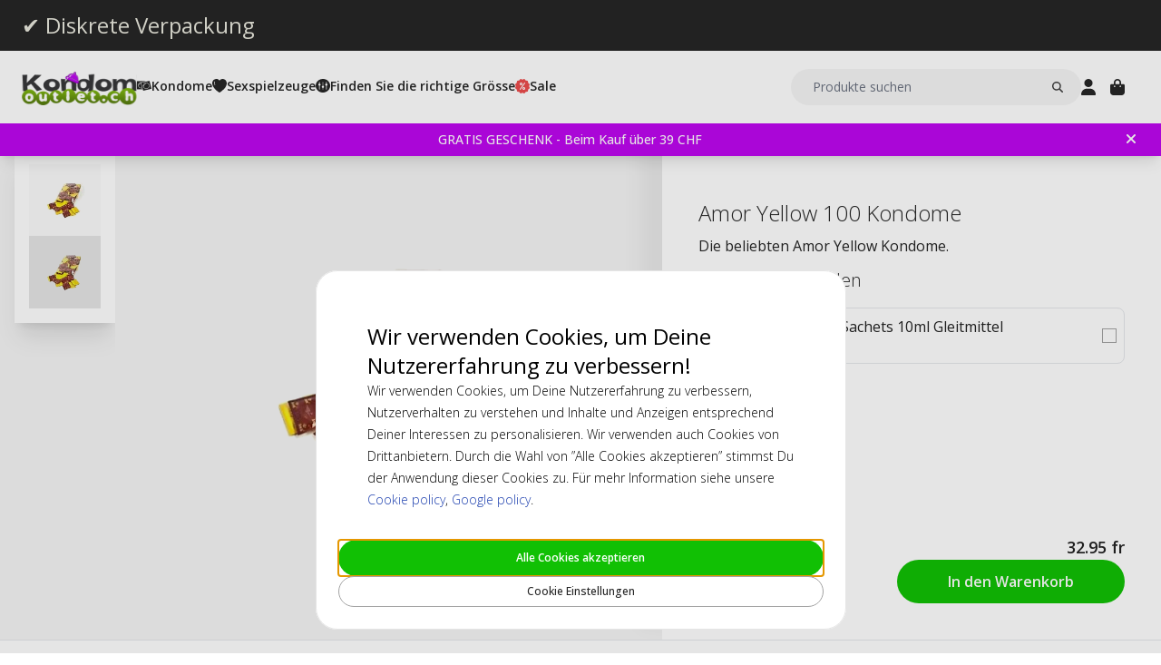

--- FILE ---
content_type: text/html; charset=UTF-8
request_url: https://www.kondomoutlet.ch/amor-yellow-100-kondome.html
body_size: 18636
content:
<!DOCTYPE html>
<html lang="de_ch">
<head>
<title>Amor Yellow 100 Stück Kondome</title>
<meta charset="utf-8" />
<meta name="description" content="Amor Yellow 100 Stück Kondome zu Discountpreisen kaufen. Schnelle Lieferung und freundlicher Kundenservice!" />
<meta name="viewport" content="width=device-width, initial-scale=1 user-scalable=no" />
<script type="application/ld+json" id="page-structured-data">
{
    "@context": "https://schema.org",
    "@type": "Product",
    "image": "/__media-service/orig/m2/catalog/product/catalog/product/_/_/___a__a_m_amor_yellow_100p_2.jpg",
    "name": "Amor Yellow 100 Kondome",
    "sku": "AMOR10139-100",
    "brand": {
        "@type": "Brand",
        "name": ""
    },
    "category": "Grosspackungen",
    "offers": {
        "@type": "Offer",
        "price": "32.95",
        "priceCurrency": "CHF"
    }
}
</script>
<script>(function(w,d,s,l,i){w[l]=w[l]||[];w[l].push({'gtm.start': new Date().getTime(),event:'gtm.js'});var f=d.getElementsByTagName(s)[0], j=d.createElement(s),dl=l!='dataLayer'?'&l='+l:'';j.async=true;j.src= 'https://www.googletagmanager.com/gtm.js?id='+i+dl;f.parentNode.insertBefore(j,f); })(window,document,'script','dataLayer','GTM-PJR25BNK');</script>
<script>
window.lipscoreInit = function() {
    lipscore.init({
        apiKey: "2df78f1130526b096b147369"
    });
};
window.lipscoreSrc = '//static.lipscore.com/assets/de/lipscore-v1.js';
</script>
<script>window.onAppScriptLoaded = function() {};</script>
<script src="/_browser/UI_Kondom-05f0f75f470e.js" fetchpriority="high" async onload="window.onAppScriptLoaded()"></script>
<script>window.worker = new Worker('/_browser/Worker-fdc24fba0548.js');</script>
<link rel="preconnect" href="https://fonts.gstatic.com" />
<link rel="stylesheet" href="https://fonts.googleapis.com/css2?family=Open+Sans:ital,wght@0,300..800;1,300..800&display=swap" />
<link rel="icon" href="/_browser/asset/favicon/kondom_favicon-6ddf55ba7b0d.png" />
<link rel="stylesheet" href="/_browser/UI_Kondom-c3f15d8e4d38.tailwind.css" />
</head>
<body>
<div id="ui-main" class="flex flex-col h-screen items-center justify-center">
<div class="text-white">Starting starting ☆</div>
<div class="text-white font-light">Starting starting ☆</div>
<div class="w-12 text-neutral-600 animate-spin"></div>
</div>
<script type="application/json" id="app-flags">{"baseUrl":"https://www.kondomoutlet.ch","storeCode":"kch","lang":"de_ch","translations":{"button":{"acceptAllCookies":"Alle Cookies akzeptieren","acceptRequired":"Nur notwendig","addCouponCode":"Gutscheincode hinzufügen","addToCart":"In den Warenkorb","buy":"Kaufen","choose":"Auswählen","chosen":"Ausgewählt","cookieSettings":"Cookie Einstellungen","createAccount":"Konto erstellen","edit":"Bearbeiten","filter":"Filter","forgotPassword":"Passwort vergessen?","goBack":"Zurück gehen","goToCheckout":"Zur Kasse","login":"Anmelden","logout":"Abmelden","productVideo":"Produktvideo","readLess":"Lese weniger","readMore":"Mehr lesen","removeCouponCode":"Gutscheincode entfernen","save":"Speichern","send":"Senden","showMoreProducts":"Mehr Produkte anzeigen","showProducts":"Produkte anzeigen","viewAll":"Alle anzeigen"},"checkout_confirmationIsSentTo":"Die Bestellbestätigung wird an gesendet","checkout_grandTotal":"Gesamtbetrag:","checkout_orderNumber":"Bestellnummer:","checkout_payment":"Zahlung","checkout_thanksForOrder":"Danke! Ihr Kauf wurde abgeschlossen!","configurator_adjustments":"Anpassungen","configurator_brand":"Marke","configurator_choiceOfAdapter":"Auswahl der Adapter","configurator_choiceOfFerrule":"Auswahl der Ferrule","configurator_choiceOfGrip":"Auswahl der Griff","configurator_choiceOfHand":"Auswahl der Hand","configurator_choiceOfShaft":"Auswahl der Schaft","configurator_chooseAdapter":"Adapter auswählen","configurator_chooseFerrule":"Ferrule auswählen","configurator_chooseGrip":"Griff auswählen","configurator_chooseShaft":"Schaft auswählen","configurator_clubModel":"Modell","configurator_color":"Farbe","configurator_gripShape":"Griffform","configurator_gripSize":"Griffstärke","configurator_price":"Preis","configurator_shaftBallAngle":"Flugkurve","configurator_shaftFlex":"Flex","configurator_torque":"Torque","configurator_weight":"Gewicht","cookie_marketingLabel":"Marketing Cookies","cookie_marketingText":"Marketing-Cookies werden verwendet, um Werbung zu zeigen, die relevant und ansprechend für den einzelnen Benutzer sind oder um die Anzahl der gleichen Werbung zu begrenzen.","cookie_preferenceLabel":"Funktionale Cookies","cookie_preferenceText":"Funktionale Cookies werden verwendet, um Dich wiederzuerkennen, wenn Du auf unsere Webseite zurückkehrst, Ihr Erlebnis auf der Website zu verbessern und Dir relevanten und angepassten Inhalt anzubieten.","cookie_requiredLabel":"Notwendige Cookies","cookie_requiredText":"Daten von diesen Cookies helfen dabei, unsere Webseite nutzbar und funktionell zu machen. Diese Cookies sind notwendig für die Grundfunktionen der Webseite. Ohne diese Cookies kann die Website nicht richtig funktionieren. Diese Cookies sammeln keine Information für Werbezwecke und speichern keine Information über das Nutzerverhalten auf der Webseite.","cookie_statisticsLabel":"Analytische Cookies","cookie_statisticsText":"Analytische Cookies werden verwendet, um Einblicke in das Nutzerverhalten auf unserer Website zu bekommen. Google Analytics wird unter anderem dazu benutzt um zu sehen, welche Seiten Du bei uns besuchst und von welcher Art von Gerät der Zugriff erfolgt.","createAccount_acceptTerms":"Ich akzeptiere die {{Nutzungsbedingungen}}","createAccount_accountAlreadyExists":"Es ist bereits ein Konto mit der angegebenen E-Mail-Adresse registriert.","createAccount_invalidInput":"Bitte überprüfen Sie Ihre Angaben.","createAccount_success":"Ihr Konto wurde erstellt!","empty_cart_text":"Ihr Warenkorb ist leer","error_OrderNotFound":"Bestellung nicht gefunden","error_couldNotFindPage":"Leider hend mir d'Syte nöd chönne finde. . \nBitte überprüef de Link no einisch oder verwänd d'Suechfunktion, um ds z'finde, was du suechscht.","error_exceedMaxQty":"Die angeforderte Menge ist zu hoch","error_productInsufficientStock":"Die angeforderte Menge ist derzeit nicht verfügbar","error_productNotFound":"Dieses Produkt konnte nicht hinzugefügt werden","error_productNotSalable":"Dieser Artikel kann derzeit nicht gekauft werden","error_tryAgain":"Etwas ist schiefgelaufen. Bitte versuchen Sie es später erneut.","forgotPassword_info":"Geben Sie Ihre E-Mail-Adresse ein, um einen Link zum Zurücksetzen Ihres Passworts zu erhalten","forgotPassword_linkExpired":"Der Link zum Zurücksetzen des Passworts ist abgelaufen","forgotPassword_linkSent":"Eine E-Mail mit Anweisungen zum Zurücksetzen Ihres Passworts wurde an Ihre Adresse gesendet","forgotPassword_resetPassword":"Passwort zurücksetzen","forgotPassword_resetSuccess":"Das Passwort wurde aktualisiert!","form":{"acceptTerms":"Allgemeine Geschäftsbedingungen akzeptieren","address":"Adresse","billingCity":"Rechnungsstadt","billingCountry":"Rechnungsland","billingEmailAddress":"Rechnungs E-Mail Adresse","billingPhoneNumber":"Rechnungstelefonnummer","billingStreetAddress1":"Rechnungsadresse (1)","billingStreetAddress2":"Rechnungsadresse (2)","billingZipCode":"Rechnungspostleitzahl","city":"Stadt","companyName":"Firmenname","country":"Land","currentPassword":"Aktuelles Passwort","emailAddress":"E-Mail-Adresse","firstName":"Vorname","lastName":"Nachname","newPassword":"Neues Passwort","organizationNumber":"Unternehmens-Identifikationsnummer","phoneNumber":"Telefonnummer","repeatPassword":"Passwort wiederholen","shippingCity":"Versandstadt","shippingCountry":"Versandland","shippingEmailAddress":"Versand E-Mail Adresse","shippingPhoneNumber":"Versand Telefonnummer","shippingStreetAddress1":"Versandadresse (1)","shippingStreetAddress2":"Versandadresse (2)","shippingZipCode":"Versandpostleitzahl","streetAddress1":"Strassenadresse (1)","streetAddress2":"Strassenadresse (2)","zipCode":"Postleitzahl"},"form_passwordCriteria":"Das Passwort muss enthalten: mindestens 8 Zeichen, mindestens 1 Zahl, mindestens 1 Buchstabe","headline_filter":"Filter","headline_result":"Ergebnisse für","label":{"checkout":"Kasse","couponCodeAdded":"Gutscheincode hinzugefügt!","from":"From","invalidCouponCode":"Ungültiger Gutscheincode","new":"NEU","next":"Nächste","of_":"von","page":"Seite","previously":"Zuvor","products":"Produkte","searchPlaceholder":"Produkte suchen","show":"Anzeigen","showAll":"Alle anzeigen","showing":"Zeigt","toTheShop":"Zum Gschäft","yourCart":"Ihr Warenkorb"},"label_createPassword":"Passwort erstellen","label_forgotPassword":"Passwort vergessen?","login_invalidCredentials":"Anmeldung fehlgeschlagen. Bitte überprüfen Sie Ihre Angaben.","login_invalidInput":"Bitte überprüfen Sie Ihre Angaben.","message_customOptionMaxChars":"Maximale Zeichen","message_customOptionMaxCharsRemaining":"Verbleibende maximale Zeichen","message_customOptionMaxCharsTooMany":"Zu viele Zeichen","message_optionIsRequired":"Option erforderlich","myaccount_tab_home":"Startseite","pingForm_option1":"Ich bestätige, dass ich eine persönliches Fitting dieses Schlägers durchgeführt habe.","pingForm_option2":"Ich habe keine persönliches Fitting durchgeführt und bestätige. Ich bestätige, das ich die Nachteile verstehe, Golfschläger von Ping zu kaufen, die nicht individuell angepass sind.","pingForm_title":"Führen Sie jedes Mal eine Anprobe durch, wenn Sie Ihre Golfschläger von Ping kaufen.","search_noResult":"Leider haben wir keine Suchergebnisse gefunden","section_additionalInformation":"Zusätzliche Informationen","section_availableInDifferentColors":"Erhältlich in verschiedenen Modellen","section_chooseOption":"Option auswählen","section_productDescription":"Beschreibung","section_relatedProducts":"Verwandte Produkte","section_selectAccessories":"Zubehör auswählen","section_specifications":"Spezifikationen","sort_alphabetic":"Alphabetisch","sort_highestPrice":"Höchster Preis","sort_lowestPrice":"Niedrigster Preis","sort_mostPopular":"Meistverkauft","sort_newest":"Neueste","sort_recommended":"Empfohlen","sort_relevance":"Relevanz","stock_backOrder":"Vorbestellbar","stock_fewInStock":"Wenige auf Lager","stock_inStock":"Auf Lager","stock_outOfStock":"Ausverkauft"},"cms_endpoint":"/__repo-service/kondom","currency":"CHF","logoPath":"/_browser/asset/logo/kondomvaruhuset-5150d83f1452.ch.svg","cartId":null,"cartIdScope":"cartId2-kch","customerToken":null,"customerTokenScope":"customer-kch","cookieConsentScope":"webbhuset_consent","defaultTitle":"Kondomoutlet","site":"Kondomvaruhuset","page":["Product",{"product":{"id":"20526","sku":"AMOR10139-100","images":["catalog/product/_/_/___a__a_m_amor_yellow_100p_2.jpg","catalog/product/_/_/________a__a_m_amor_yellow_100p_2.jpg"],"name":"Amor Yellow 100 Kondome","metaTitle":"Amor Yellow 100 Stück Kondome","metaDescription":"Amor Yellow 100 Stück Kondome zu Discountpreisen kaufen. Schnelle Lieferung und freundlicher Kundenservice!","description":[["T","Die Amor Yellow Kondome sind aus Naturkautschuk-Latex, gelb, glatt, befeuchtet und mit Reservoir."]],"shortDescription":[["T","Die beliebten Amor Yellow Kondome."]],"additionalProductInfo":[],"specification":[{"s1":"Farbe","s2":"Yellow"},{"s1":"Marke","s2":"Amor"},{"s1":"EAN","s2":"04019514600725"},{"s1":"Eigenschaft","s2":"Farbig"},{"s1":"Geschmack","s2":"Ohne"},{"s1":"Umfang","s2":"104 mm"},{"s1":"Länge","s2":"185 mm"},{"s1":"Feuchtfilm","s2":"Silikon (Ohne Spermizid)"},{"s1":"Passform","s2":"Gerade"},{"s1":"Grösse","s2":"Standard - Passend für Penisumfang zwischen 11-11,4 cm"},{"s1":"Wandstärke","s2":"0.060 mm"},{"s1":"Reservoir","s2":"Teat"},{"s1":"Breite am Schaft","s2":"52 mm"},{"s1":"Breite unterhalb der Eichel","s2":"52 mm"},{"s1":"Breite an der Eichel","s2":"52 mm"},{"s1":"Schutzfolie","s2":"Quadratisch"}],"brand":"","category":"Grosspackungen","campaign":false,"new":false,"customclubInfo":false,"video":[],"siblings":[],"customOptions":[],"customStockLabel":"Auf Lager","productType":["Simple",["Simple",{"id":"MjA1MjY=","stock":["Stock",{"increment":1,"minAllowed":1,"maxAllowed":null,"availability":"Plenty"}],"price":["Price",{"basePrice":"32.95","oldPrice":null,"range":null,"taxClass":""}],"sku":"AMOR10139-100","customOptions":[]}]]},"relatedProducts":[{"id":"19074","sku":"RFSU10025","image":"catalog/product/_/r/_r_f_rfsu-klick-natural-glide.jpg","stock":"Plenty","customStockLabel":"Auf Lager","name":"RFSU Klick Natural 100ml Gleitmittel","shortDescription":"RFSU Klick Natural glide ist ein schonendes Gleitgel mit ausgewählten Inhaltsstoffen um eine möglichst lange Gleitfähigkeit zu erreichen.","brand":"","category":"","price":{"type":"Single","value":{"currency":"CHF","number":"16.5"}},"campaign":false,"new":false,"href":"https://www.kondomoutlet.ch/rfsu-klick-natural-100ml-gleitmittel.html"},{"id":"21144","sku":"JOY10011","image":"catalog/product/_/_/________j__j_o_joy_division_aquaglide_sensitive_neutral_125ml_1.jpg","stock":"Plenty","customStockLabel":"Auf Lager","name":"Joy Division AQUAglide Sensitive Neutral 125ml Gleitmittel","shortDescription":"Ein Premium Wasser-basiertes Gleitgel","brand":"","category":"","price":{"type":"Single","value":{"currency":"CHF","number":"15.3"}},"campaign":false,"new":false,"href":"https://www.kondomoutlet.ch/joy-division-aquaglide-sensitive-neutral-125ml-gleitmittel.html"},{"id":"21132","sku":"JOY10004","image":"catalog/product/_/_/________j__j_o_joy_division_aquaglide_50ml.jpg","stock":"Plenty","customStockLabel":"Auf Lager","name":"Joy Division AQUAglide 50ml Gleitmittel","shortDescription":"Eines der am besten aufgenommenen und beliebtesten Wasser-basierten Gleitmitteln","brand":"","category":"","price":{"type":"Single","value":{"currency":"CHF","number":"4.7"}},"campaign":false,"new":false,"href":"https://www.kondomoutlet.ch/joy-division-aquaglide-50ml-gleitmittel.html"},{"id":"59041","sku":"PMP029BLK","image":"catalog/product/_/p/_p_m_pmp029blk_1_1.jpg","stock":"Plenty","customStockLabel":"Auf Lager","name":"Penis Extender - Black","shortDescription":"Peniswachstum mit Pumped Extender","brand":"","category":"","price":{"type":"Single","value":{"currency":"CHF","number":"48.95"}},"campaign":false,"new":false,"href":"https://www.kondomoutlet.ch/penis-extender.html"},{"id":"20046","sku":"PJUR10035","image":"catalog/product/_/_/________p__p_j_pjur_myglide_30ml.jpg","stock":"Plenty","customStockLabel":"Auf Lager","name":"Pjur MyGlide 30ml Gleitmittel","shortDescription":"Manche mögen es heiß. Pjur MyGlide ist das Gleitgel mit dem extra Effekt für Frauen.","brand":"","category":"","price":{"type":"Single","value":{"currency":"CHF","number":"12.9"}},"campaign":false,"new":false,"href":"https://www.kondomoutlet.ch/pjur-myglide-30ml-gleitmittel.html"},{"id":"20022","sku":"PJUR10037","image":"catalog/product/_/_/________p__p_j_pjur_original_30ml.jpg","stock":"Plenty","customStockLabel":"Auf Lager","name":"Pjur Original 30ml Gleitmittel","shortDescription":"Pjur Original ist das erste und meist verkaufte Silikon-Gleitgel der Welt.","brand":"","category":"","price":{"type":"Single","value":{"currency":"CHF","number":"10.9"}},"campaign":false,"new":false,"href":"https://www.kondomoutlet.ch/pjur-original-30ml-gleitmittel.html"},{"id":"19683","sku":"PJUR10018","image":"catalog/product/_/_/________p__p_j_pjur_basic_waterbased_100ml_2.jpg","stock":"Plenty","customStockLabel":"Auf Lager","name":"Pjur Basic Waterbased 100ml Gleitmittel","shortDescription":"Pjur Basic ist ein allround Gleitgel auf Wasserbasis","brand":"","category":"","price":{"type":"Single","value":{"currency":"CHF","number":"13.9"}},"campaign":false,"new":false,"href":"https://www.kondomoutlet.ch/pjur-basic-waterbased-100ml-gleitmittel.html"}],"siblings":[],"accessories":[{"id":"19779","sku":"PASANT10048","image":"catalog/product/_/p/_p_a_pasante-light-lube_10ml.jpg","stock":"Plenty","customStockLabel":"Auf Lager","name":"Pasante Light Sachets 10ml Gleitmittel","shortDescription":"Light Lube - zarte Feuchte in 10ml Päckchen","brand":"","category":"","price":{"type":"Single","value":{"currency":"CHF","number":"0.75"}},"campaign":false,"new":false,"href":"https://www.kondomoutlet.ch/pasante-light-sachets-10ml-gleitmittel.html"}],"configurator":["NoConfigurator","NoConfigurator"],"taxConfig":{"baseConfig":["BaseConfig",{"currency":"CHF","taxRates":{},"taxConfig":"InclTax","crossBorderTrade":false}],"displaySettings":["DisplaySettings",{"currency":"CHF","currencyRate":"1","taxRates":{},"displayTax":"InclTax"}]},"cms_USP":null}],"header":{"type":"Header","uspBlock":["Ok",{"$":"Row","id":"root","props":{"hSpacing":"M","vSpacing":"L","align":"stretch","wrap":true},"block":{"styles":{},"name":"","link":{},"visibleOn":{"@ctor":"AlwaysVisible"},"predefinedStyle":""},"children":[[{"alignY":"stretch","basis":"300px","grow":"1","shrink":"1"},{"$":"Flex","id":"374cd84a-cbe5-5d39-af36-5a53323a2486","props":{"direction":"row","hSpacing":"M","vSpacing":"L","align":"stretch","wrap":false},"block":{"styles":{},"name":"","link":{},"visibleOn":{"@ctor":"AlwaysVisible"},"predefinedStyle":""},"children":[[{"alignY":"stretch","basis":"","grow":"","shrink":""},{"$":"Flex","id":"6969b717-bdf4-55a4-9ca3-834b4cb1e7a9","props":{"direction":"column","hSpacing":"M","vSpacing":"L","align":"stretch","wrap":false},"block":{"styles":{},"name":"","link":{"href":"https://www.kondomoutlet.ch/kondome-diskrete-verpackung"},"visibleOn":{"@ctor":"AlwaysVisible"},"predefinedStyle":""},"children":[[{"alignY":"stretch","basis":"","grow":"","shrink":""},{"$":"RichText","id":"b04f72c6-dfdc-5634-9738-9ee1ed17be64","props":["root",[["node",{"@ctor":"Heading","level":2,"id":"-diskrete-verpackung"},[["leaf",{"@ctor":"Text","text":"✔ Diskrete Verpackung"}]]]]],"block":{"styles":{"color":"#E8E7DC","font-size":"0.65rem","text-decoration":"none"},"name":"","link":{},"visibleOn":{"@ctor":"AlwaysVisible"},"predefinedStyle":""}}]]}]]}]]}],"cmsBlocks":["Ok",{"$":"Row","id":"root","props":{"hSpacing":"M","vSpacing":"L","align":"stretch","wrap":true},"block":{"styles":{},"name":"","link":{},"visibleOn":{"@ctor":"AlwaysVisible"},"predefinedStyle":""},"children":[[{"alignY":"stretch","basis":"300px","grow":"1","shrink":"1"},{"$":"Flex","id":"6fd2a003-938a-51bc-a245-4869f58d19f9","props":{"direction":"column","hSpacing":"M","vSpacing":"L","align":"stretch","wrap":false},"block":{"styles":{"background":"#BD07EF","padding":"6px 40px 6px 16px"},"name":"","link":{"href":"https://www.kondomoutlet.ch/sale/gratis-geschenk.html"},"visibleOn":{"@ctor":"AlwaysVisible"},"predefinedStyle":""},"children":[[{"alignY":"stretch","basis":"","grow":"","shrink":""},{"$":"RichText","id":"e393c312-586b-58a6-92f0-fb25638c7eb4","props":["root",[["node",{"@ctor":"Paragraph"},[["node",{"@ctor":"Strong"},[["leaf",{"@ctor":"Text","text":"GRATIS GESCHENK - Beim Kauf über 39 CHF"}]]]]]]],"block":{"styles":{"color":"#ffffff","font-size":"14px"},"name":"","link":{"href":"https://www.kondomoutlet.ch/sale/gratis-geschenk.html"},"visibleOn":{"@ctor":"VisibleOnDesktop"},"predefinedStyle":""}}],[{"alignY":"stretch","basis":"","grow":"","shrink":""},{"$":"RichText","id":"a96cf379-6298-590d-9de3-e380c04b52d8","props":["root",[["node",{"@ctor":"Paragraph"},[["node",{"@ctor":"Strong"},[["leaf",{"@ctor":"Text","text":"GRATIS GESCHENK - Beim Kauf über 39 CHF"}]]]]]]],"block":{"styles":{"color":"#ffffff","font-size":"14px"},"name":"","link":{"href":"https://www.kondomoutlet.ch/sale/gratis-geschenk.html"},"visibleOn":{"@ctor":"VisibleOnPhone"},"predefinedStyle":""}}]]}]]}],"uspBlock_CustomerService":["Err",{"type":"Error","value":"Error CMS not found: block/en/header-top-usp-customer.json"}],"block_CartOverlay_ProductGrid":["Ok",{"$":"Row","id":"root","props":{"hSpacing":"M","vSpacing":"L","align":"stretch","wrap":true},"block":{"styles":{},"name":"","link":{},"visibleOn":{"@ctor":"AlwaysVisible"},"predefinedStyle":""},"children":[[{"alignY":"stretch","basis":"300px","grow":"1","shrink":"1"},{"$":"ProductGrid","id":"96023754-3eff-567c-b531-d8768e5f743f","props":{"products":[{"id":"19779","sku":"PASANT10048","image":"catalog/product/_/p/_p_a_pasante-light-lube_10ml.jpg","stock":"Plenty","customStockLabel":"Auf Lager","name":"Pasante Light Sachets 10ml Gleitmittel","shortDescription":"Light Lube - zarte Feuchte in 10ml Päckchen","brand":"","category":"","price":{"type":"Single","value":{"currency":"CHF","number":"0.75"}},"campaign":false,"new":false,"href":"https://www.kondomoutlet.ch/pasante-light-sachets-10ml-gleitmittel.html"},{"id":"19854","sku":"SKYN10037-10-STU","image":"catalog/product/_/s/_s_k_skyn-original_10.jpg","stock":"Plenty","customStockLabel":"Auf Lager","name":"Skyn Original 10 Kondome (Stückweise)","shortDescription":"Fast wie ohne Kondom. Das Wunder aus Sensopren: Extrem dünn und geschmeidig!","brand":"","category":"","price":{"type":"SingleDiscounted","value":{"price":{"currency":"CHF","number":"10.6"},"realizationPrice":{"type":"OldPrice","value":{"currency":"CHF","number":"11.75"}}}},"campaign":true,"new":false,"href":"https://www.kondomoutlet.ch/skyn-original-10-kondome-stuckweise.html"}]},"block":{"styles":{},"name":"","link":{},"visibleOn":{"@ctor":"AlwaysVisible"},"predefinedStyle":"Page_Full"}}]]}],"block_CartOverlay_Campaign":["Ok",{"$":"Row","id":"root","props":{"hSpacing":"M","vSpacing":"L","align":"stretch","wrap":true},"block":{"styles":{},"name":"","link":{},"visibleOn":{"@ctor":"AlwaysVisible"},"predefinedStyle":""},"children":[]}],"block_CartOverlay_Usps":["Ok",{"$":"Row","id":"root","props":{"hSpacing":"M","vSpacing":"L","align":"stretch","wrap":true},"block":{"styles":{},"name":"","link":{},"visibleOn":{"@ctor":"AlwaysVisible"},"predefinedStyle":""},"children":[[{"alignY":"stretch","basis":"300px","grow":"1","shrink":"1"},{"$":"Flex","id":"9bf373e4-f776-576b-94c1-358b5f04f9d3","props":{"direction":"row","hSpacing":"M","vSpacing":"L","align":"space-between","wrap":false},"block":{"styles":{"padding":"1em 1em"},"name":"","link":{},"visibleOn":{"@ctor":"AlwaysVisible"},"predefinedStyle":""},"children":[[{"alignY":"stretch","basis":"","grow":"","shrink":""},{"$":"Text","id":"040861b4-58b2-53af-9856-e53a0080b7c7","props":{"element":"span","text":"✔ Versandkostenfrei ab 29 CHF"},"block":{"styles":{"font-size":"12px"},"name":"","link":{},"visibleOn":{"@ctor":"AlwaysVisible"},"predefinedStyle":""}}],[{"alignY":"stretch","basis":"","grow":"","shrink":""},{"$":"Text","id":"609d60c6-301d-5d09-817f-b2dffb470cc7","props":{"element":"span","text":" ✔ Sicher zahlen: Karte, Klarna Rechnung, PayPal"},"block":{"styles":{"font-size":"12px"},"name":"","link":{},"visibleOn":{"@ctor":"AlwaysVisible"},"predefinedStyle":""}}]]}]]}],"checkoutHref":"https://www.kondomoutlet.ch/checkout","homeHref":"https://www.kondomoutlet.ch/","accountHref":"https://www.kondomoutlet.ch/customer/account"},"menu":["root",[["node",{"id":"b1b1682e-061d-54e2-beae-2db869728f2e","label":"Kondome","href":null,"background-color":"","text-color":""},[["node",{"id":"53dd5c29-1f24-5d2f-bcc0-2c88ff43cced","label":"Section 1","href":null,"background-color":"","text-color":""},[["node",{"id":"0508e0cf-e65f-5105-bdfc-4164a91a7763","label":"Kondome","href":"https://www.kondomoutlet.ch/kondome-1.html","background-color":"","text-color":""},[["node",{"id":"709accaf-a584-52c9-8b5e-f2369e1216a2","label":"Klein (-50 mm)","href":"https://www.kondomoutlet.ch/kondome-online-kaufen/kondomgroesse/kleine-kondome.html","background-color":"","text-color":""},[]],["node",{"id":"bfb21632-a96a-50b3-9a7b-8a76e56d25dc","label":"Standard (51-55 mm)","href":"https://www.kondomoutlet.ch/kondome-online-kaufen/kondomgroesse/standard-kondome.html","background-color":"","text-color":""},[]],["node",{"id":"21aa8a8b-cfdf-5a76-8fb0-9ffd5857ba17","label":"Groß/XL/XXL (55+ mm)","href":"https://www.kondomoutlet.ch/kondome-online-kaufen/kondomgroesse/grosse-kondome.html","background-color":"","text-color":""},[]],["node",{"id":"37f613cb-8503-5a51-b5a1-a555851b419f","label":"Extra Dünn","href":"https://www.kondomoutlet.ch/kondome-online-kaufen/kondom-mit-extra/extra-duenne-kondome.html","background-color":"","text-color":""},[]],["node",{"id":"bd6a3659-2f2a-5398-83a6-af501220fb8a","label":"Extra Sicher","href":"https://www.kondomoutlet.ch/kondome-online-kaufen/kondom-mit-extra/extra-sichere-kondome.html","background-color":"","text-color":""},[]],["node",{"id":"e23b64be-e144-5349-93fd-38f7df5996c3","label":"Extra Feucht","href":"https://www.kondomoutlet.ch/kondome-online-kaufen/kondom-mit-extra/extra-feuchte-kondome.html","background-color":"","text-color":""},[]],["node",{"id":"ef19775f-d784-5bf9-816d-2c01fdf82d13","label":"Latexfrei","href":"https://www.kondomoutlet.ch/kondome-online-kaufen/latexfreie-kondome.html","background-color":"","text-color":""},[["node",{"id":"f4621639-72cc-5181-bfef-492a2836a623","label":"SKYN","href":"https://www.kondomoutlet.ch/kondome-online-kaufen/latexfreie-kondome/skyn-kondome.html","background-color":"","text-color":""},[]],["node",{"id":"71c4651c-d1ab-5445-8137-0948cd392de3","label":"Sensoprene","href":"https://www.kondomoutlet.ch/kondome-online-kaufen/latexfreie-kondome/sensoprene-kondome.html","background-color":"","text-color":""},[]],["node",{"id":"3419bbca-ab2b-57a2-b150-7043e8532c2f","label":"Polyurethane","href":"https://www.kondomoutlet.ch/kondome-online-kaufen/latexfreie-kondome/polyurethane-kondome.html","background-color":"","text-color":""},[]]]],["node",{"id":"ee57dd57-91da-57ec-a836-4093de1c71f4","label":"Gerippt","href":"https://www.kondomoutlet.ch/kondome-online-kaufen/kondome-mit-textur/gerippte-kondome.html","background-color":"","text-color":""},[]],["node",{"id":"7001436c-4d29-5c91-8e64-1aa9d32c1f85","label":"Genoppt","href":"https://www.kondomoutlet.ch/kondome-online-kaufen/kondome-mit-textur/genoppte-kondome.html","background-color":"","text-color":""},[]],["node",{"id":"61f78fcb-6098-52f6-8dbf-2d5de9960a80","label":"Gerippt & Genoppt","href":"https://www.kondomoutlet.ch/kondome-online-kaufen/kondome-mit-textur/gerippte-genoppte-kondome.html","background-color":"","text-color":""},[]],["node",{"id":"cd944d0b-fedb-5fc1-a98e-3390cc9974c0","label":"Mix & Fun","href":"https://www.kondomoutlet.ch/kondome-online-kaufen/mix-und-fun-kondome.html","background-color":"","text-color":""},[]],["node",{"id":"5f6e65dc-183a-5007-b3ef-3dcda523ad7e","label":"Stimulierende Textur","href":"https://www.kondomoutlet.ch/kondome-online-kaufen/kondome-mit-textur.html","background-color":"","text-color":""},[]],["node",{"id":"f2027a08-14d0-558f-9dda-e3315fbf28e6","label":"Frauenkondom","href":"https://www.kondomoutlet.ch/kondome-online-kaufen/frauenkondom-femidom.html","background-color":"","text-color":""},[["node",{"id":"4128ceb6-ced4-5810-bff7-6c5bf24f8b06","label":"Femidom","href":"https://www.kondomoutlet.ch/kondome-online-kaufen/frauenkondom-femidom/femidom-kondom-fuer-frauen.html","background-color":"","text-color":""},[]]]],["node",{"id":"79d14590-f0aa-5802-85ab-af6247e58966","label":"Leistungsverbessernd","href":"https://www.kondomoutlet.ch/kondome-online-kaufen/leistungsverbessernde-kondome.html","background-color":"","text-color":""},[]],["node",{"id":"a2b2b90f-e90b-525e-b98d-13440803839a","label":"Aktverlängernd","href":"https://www.kondomoutlet.ch/kondome-online-kaufen/leistungsverbessernde-kondome/akverlaengernde-kondome.html","background-color":"","text-color":""},[]],["node",{"id":"ad22c847-3ecb-5b2a-804d-51909d298bd2","label":"Extra Gefühlsintensiv","href":"https://www.kondomoutlet.ch/kondome-online-kaufen/leistungsverbessernde-kondome/extra-gefuhlsintensive-kondome.html","background-color":"","text-color":""},[]],["node",{"id":"2f228314-ad34-58d4-b939-e74c72701f93","label":"Stimulation","href":"https://www.kondomoutlet.ch/kondome-online-kaufen/stimulation.html","background-color":"","text-color":""},[["node",{"id":"dc5eac65-122f-53ec-8230-779f8c1c73f8","label":"Vibratorring","href":"https://www.kondomoutlet.ch/kondome-online-kaufen/stimulation/vibratorring.html","background-color":"","text-color":""},[]]]],["node",{"id":"551c7a5e-cb20-5057-a7f5-6151e4a26ef0","label":"Verzögerungsspray","href":"https://www.kondomoutlet.ch/kondome-online-kaufen/stimulation/verzoegerungsspray.html","background-color":"","text-color":""},[]],["node",{"id":"c6391e5f-598b-511f-9ef1-ee0cd9732385","label":"Grosspackungen","href":"https://www.kondomoutlet.ch/grosspackungen.html","background-color":"","text-color":""},[]],["node",{"id":"31d34c61-ed7d-549d-acca-d5c4e558d805","label":"Marken","href":"https://www.kondomoutlet.ch/marken.html","background-color":"","text-color":""},[["node",{"id":"ff0e1e75-b8e4-5f5c-bdae-558fa72787de","label":"Adore","href":"https://www.kondomoutlet.ch/kondome/adore-kondome.html","background-color":"","text-color":""},[]],["node",{"id":"851b4cbe-5651-5a36-bf4d-e0dabd03cd53","label":"Amor","href":"https://www.kondomoutlet.ch/kondome/amor.html","background-color":"","text-color":""},[]],["node",{"id":"261da508-5a30-53b8-975d-783e3936c382","label":"Billy Boy","href":"https://www.kondomoutlet.ch/marki-prezerwatyw/billy-boy.html","background-color":"","text-color":""},[]],["node",{"id":"1e289ae1-dde6-5544-9830-0d97b100a9b5","label":"Fair Squared","href":"https://www.kondomoutlet.ch/kondome/fair-squared-kondome.html","background-color":"","text-color":""},[]],["node",{"id":"226bc225-5417-5c3f-9f2f-9cca11f64274","label":"Glyde","href":"https://www.kondomoutlet.ch/kondomi-merkit/glyde-kondomit.html","background-color":"","text-color":""},[]],["node",{"id":"ed534400-18e8-5c64-814e-3fd18a158036","label":"Manix","href":"https://www.kondomoutlet.ch/kondome/manix.html","background-color":"","text-color":""},[]],["node",{"id":"68c721cd-14ef-5f62-bfae-0e5d97314afd","label":"Mates","href":"https://www.kondomoutlet.ch/kondome/mates-kondome.html","background-color":"","text-color":""},[]],["node",{"id":"51649942-8772-5092-b25e-18724a80d6cf","label":"Mister Size","href":"https://www.kondomoutlet.ch/kondome/mister-size.html","background-color":"","text-color":""},[]],["node",{"id":"99c7bcca-14e1-5b01-bb40-4cc95cd49a5d","label":"My.Size","href":"https://www.kondomoutlet.ch/kondome/my-size-kondome.html","background-color":"","text-color":""},[]],["node",{"id":"c124a8da-a453-5210-a87f-1aa1664a88d4","label":"Ritex","href":"https://www.kondomoutlet.ch/kondome/ritex.html","background-color":"","text-color":""},[]],["node",{"id":"887027da-d60b-538f-b1dc-89b108d10720","label":"Ceylor","href":"https://www.kondomoutlet.ch/kondome/ceylor.html","background-color":"","text-color":""},[]],["node",{"id":"4d960d1a-0a48-561b-b4cb-6cb2a5fbaf57","label":"RFSU","href":"https://www.kondomoutlet.ch/kondome/rfsu.html","background-color":"","text-color":""},[]],["node",{"id":"c2f8968c-5bd4-5141-ab9d-ca384750b214","label":"Pasante","href":"https://www.kondomoutlet.ch/kondome/pasante.html","background-color":"","text-color":""},[]],["node",{"id":"db9ecdc7-e32f-50ad-adba-0155b75a1194","label":"RFSU","href":"https://www.kondomoutlet.ch/kondome/rfsu.html","background-color":"","text-color":""},[]],["node",{"id":"12a6af92-0f62-5b35-bbfd-574e4fac3340","label":"Condomi","href":"https://www.kondomoutlet.ch/kondome/condomi.html","background-color":"","text-color":""},[]],["node",{"id":"0622c059-abcd-56c2-8d48-f5807b20ec74","label":"Durex","href":"https://www.kondomoutlet.ch/marki-prezerwatyw/durex.html","background-color":"","text-color":""},[]],["node",{"id":"faee1464-4c2e-5a6c-a2cf-db88fb2a5793","label":"EXS","href":"https://www.kondomoutlet.ch/kondome/exs.html","background-color":"","text-color":""},[]],["node",{"id":"89a186fc-5479-54ba-b552-8bb7b428b425","label":"Skins","href":"https://www.kondomoutlet.ch/kondome/skins-kondome.html","background-color":"","text-color":""},[]],["node",{"id":"db7d8f49-4a04-5860-9ea0-2fb222f93c0c","label":"SKYN®","href":"https://www.kondomoutlet.ch/kondome/skyn.html","background-color":"","text-color":""},[]]]]]]]],["node",{"id":"775a9161-f7d9-55bb-abd6-0886fe0bfac1","label":"Section 2","href":null,"background-color":"","text-color":""},[["node",{"id":"7e2a4690-c385-5109-8146-b60ee8a298c3","label":"Kondomgröße","href":"https://www.kondomoutlet.ch/kondome-online-kaufen/kondomgroesse.html","background-color":"","text-color":""},[["node",{"id":"c49485d9-a4c4-5adf-be11-3ef02ab8a703","label":"45 mm (90-96 mm)","href":"https://www.kondomoutlet.ch/find-the-right-condom-size/45-mm-90-96-mm.html","background-color":"","text-color":""},[]],["node",{"id":"9f1fe8de-983f-55f5-bb2d-2d43ad7104d8","label":"47 mm (94-102 mm)","href":"https://www.kondomoutlet.ch/find-the-right-condom-size/47-mm-94-102-mm.html","background-color":"","text-color":""},[]],["node",{"id":"13cc5023-ce74-55f5-bff6-73c11aa88064","label":"49 mm (98-108 mm)","href":"https://www.kondomoutlet.ch/find-the-right-condom-size/49-mm-98-108-mm.html","background-color":"","text-color":""},[]],["node",{"id":"576c86d1-a182-5342-a7ec-fec0b138faf7","label":"52 mm (104-115 mm)","href":"https://www.kondomoutlet.ch/find-the-right-condom-size/52-mm-104-115-mm.html","background-color":"","text-color":""},[]],["node",{"id":"8d268ea2-c464-53a3-a576-5241e3d82ca8","label":"53 mm (106-121 mm)","href":"https://www.kondomoutlet.ch/find-the-right-condom-size/53-mm-106-121-mm.html","background-color":"","text-color":""},[]],["node",{"id":"20693cb5-1721-52b1-ba3d-b4bedb5930d7","label":"54 mm (108-124 mm)","href":"https://www.kondomoutlet.ch/find-the-right-condom-size/54-mm-108-124-mm.html","background-color":"","text-color":""},[]],["node",{"id":"b0f46004-953a-5933-a16e-50b7864217e7","label":"55 mm (110-127 mm)","href":"https://www.kondomoutlet.ch/find-the-right-condom-size/55-mm-110-127-mm.html","background-color":"","text-color":""},[]],["node",{"id":"2e8b076c-643e-54c2-8b92-3537c00a69fe","label":"56 mm (112-130 mm)","href":"https://www.kondomoutlet.ch/find-the-right-condom-size/56-mm-112-130-mm.html","background-color":"","text-color":""},[]],["node",{"id":"489ede52-a261-5b24-a1e7-d67737699d8b","label":"57 mm (114-133 mm)","href":"https://www.kondomoutlet.ch/find-the-right-condom-size/57-mm-114-133-mm.html","background-color":"","text-color":""},[]],["node",{"id":"b96dc74f-01a5-5589-a47e-bade193f9539","label":"58 mm (116-137 mm)","href":"https://www.kondomoutlet.ch/find-the-right-condom-size/58-mm-116-137-mm.html","background-color":"","text-color":""},[]],["node",{"id":"31d0aeb6-b074-50f3-b008-07bd48a85700","label":"60 mm (120-142 mm)","href":"https://www.kondomoutlet.ch/find-the-right-condom-size/60-mm-120-142-mm.html","background-color":"","text-color":""},[]],["node",{"id":"60e30e28-7a18-56fc-9bbf-d5e5f8a021cc","label":"64 mm (128-151 mm)","href":"https://www.kondomoutlet.ch/find-the-right-condom-size/64-mm-128-151-mm.html","background-color":"","text-color":""},[]],["node",{"id":"0b00b6a9-3101-5e35-88cf-191f27e9cabc","label":"69 mm (138-165 mm)","href":"https://www.kondomoutlet.ch/find-the-right-condom-size/69-mm-138-165-mm.html","background-color":"","text-color":""},[]],["node",{"id":"bb7bb0d8-b711-5b7e-b629-194ddbd76b42","label":"72 mm (144-172 mm)","href":"https://www.kondomoutlet.ch/find-the-right-condom-size/72-mm-144-172-mm.html","background-color":"","text-color":""},[]]]]]],["node",{"id":"60f20a95-3c81-5bcb-bbd2-522011cae0c2","label":"Section 3","href":null,"background-color":"","text-color":""},[["node",{"id":"38e9b53b-4c3d-5127-af9f-537b158574c0","label":"Gleitmittel","href":"https://www.kondomoutlet.ch/gleitmittel.html","background-color":"","text-color":""},[["node",{"id":"e435f3b5-7d3e-50b6-a437-3b448d3b45ed","label":"Gleitgel mit Geschmack","href":"https://www.kondomoutlet.ch/gleitmittel/gleitgel-mit-geschmack.html","background-color":"","text-color":""},[]],["node",{"id":"c5c57866-f8b3-5a97-85d9-739517e21003","label":"Gleitgel Anal Sex","href":"https://www.kondomoutlet.ch/gleitmittel/gleitgel-anal-sex.html","background-color":"","text-color":""},[]],["node",{"id":"8910c383-1021-5198-abb8-ac4df216145e","label":"Verzögerungsgel","href":"https://www.kondomoutlet.ch/gleitmittel/verzogerungsgel.html","background-color":"","text-color":""},[]],["node",{"id":"325d5cf0-d451-5400-9216-806fe0d6837b","label":"Wasserbasiertes Gleitgel","href":"https://www.kondomoutlet.ch/gleitmittel/wasserbasiertes-gleitgel.html","background-color":"","text-color":""},[]],["node",{"id":"1dc69667-d6ec-516e-b88b-b6bbfd21a3ad","label":"Silikon-Gleitgel","href":"https://www.kondomoutlet.ch/gleitmittel/silikon-gleitgel.html","background-color":"","text-color":""},[]],["node",{"id":"d76ab474-5bd2-5650-a4e3-95ab6f715880","label":"Durex Gleitgel","href":"https://www.kondomoutlet.ch/gleitmittel/durex-gleitgel.html","background-color":"","text-color":""},[]],["node",{"id":"bead7b16-ea66-532b-9ea3-bb034bde7177","label":"Pjur Gleitgel","href":"https://www.kondomoutlet.ch/gleitmittel/pjur-gleitgel.html","background-color":"","text-color":""},[]],["node",{"id":"bd1de46b-adf4-59ed-9286-b6b60bf78387","label":"Joy Division Gleitgel","href":"https://www.kondomoutlet.ch/gleitmittel/joy-division-gleitgel.html","background-color":"","text-color":""},[]],["node",{"id":"b530ef54-8f50-563e-acd1-1359c8d7d574","label":"System JO Gleitgel","href":"https://www.kondomoutlet.ch/gleitmittel/system-jo-gleitgel.html","background-color":"","text-color":""},[]]]]]]]],["node",{"id":"0a7972e4-f188-5d33-b539-d0918b36d498","label":"Sexspielzeuge","href":null,"background-color":"","text-color":""},[["node",{"id":"642ed500-7767-5b96-90ef-f5d0704cf855","label":"Section 1","href":null,"background-color":"","text-color":""},[["node",{"id":"1a786541-e071-5268-b050-57470955e40f","label":"Für Ihn","href":"https://www.kondomoutlet.ch/gesundheit-lust.html","background-color":"","text-color":""},[["node",{"id":"a6f14ac6-6946-5d42-848b-c66e2b4b7d73","label":"Fleshlight","href":"https://www.kondomoutlet.ch/gesundheit-lust/fleshlight.html","background-color":"","text-color":""},[]],["node",{"id":"b990a398-3d8a-5b76-b0c2-cbac0c96e371","label":"Masturbatoren","href":"https://www.kondomoutlet.ch/gesundheit-lust/masturbatoren.html","background-color":"","text-color":""},[]],["node",{"id":"b3d62f9e-ae00-5cfa-8027-e701b930c80c","label":"Prostatastimulatoren","href":"https://www.kondomoutlet.ch/gesundheit-lust/prostatastimulatoren.html","background-color":"","text-color":""},[]],["node",{"id":"5046e9d3-b1ef-5d36-acf8-0ac22ffc72e8","label":"Penisringe","href":"https://www.kondomoutlet.ch/gesundheit-und-lust/penisringe.html","background-color":"","text-color":""},[]],["node",{"id":"b98986b8-0c86-5350-a88b-8ba801f82782","label":"Verzögerungsgel & Spray","href":"https://www.kondomoutlet.ch/gesundheit-und-lust/drogerie/verzogerungsgel-und-spray.html","background-color":"","text-color":""},[]],["node",{"id":"a7313457-f362-5c1a-b8dc-0616021c7e5a","label":"Penisvergrösserung","href":"https://www.kondomoutlet.ch/gesundheit-und-lust/drogerie/penisvergrosserung.html","background-color":"","text-color":""},[]],["node",{"id":"ff08163f-f1ac-542c-84c4-15fcbd0017c4","label":"Aphrodisiaka","href":"https://www.kondomoutlet.ch/gesundheit-und-lust/drogerie/aphrodisiaka.html","background-color":"","text-color":""},[]],["node",{"id":"8b42bfe4-80b8-51bb-b1fe-7f700c8c42d4","label":"Erektion verbessern","href":"https://www.kondomoutlet.ch/gesundheit-und-lust/drogerie/erektion-verbessern.html","background-color":"","text-color":""},[]],["node",{"id":"20af6540-fa34-530c-b35d-abcdb6515016","label":"Stimulation","href":"https://www.kondomoutlet.ch/gesundheit-lust/stimulation.html","background-color":"","text-color":""},[]],["node",{"id":"fd00d197-c3be-5dcc-8a45-1cf0e9d579d3","label":"Intimrasur","href":"https://www.kondomoutlet.ch/gesundheit-und-lust/intimrasur.html","background-color":"","text-color":""},[]],["node",{"id":"62f88b89-d6ed-506a-9ecb-76efcd31554b","label":"Intimpflege","href":"https://www.kondomoutlet.ch/gesundheit-und-lust/intimpflege.html","background-color":"","text-color":""},[]],["node",{"id":"9c9501b5-4548-5332-a1a6-d7c4af0625be","label":"Nahrungsergänzung","href":"https://www.kondomoutlet.ch/gesundheit-und-lust/drogerie/nahrungserganzung.html","background-color":"","text-color":""},[]],["node",{"id":"7db810c1-ce46-5cce-a665-32e3430a83c0","label":"Anal","href":"https://www.kondomoutlet.ch/anal-sextoys.html","background-color":"","text-color":""},[]],["node",{"id":"e90b1bde-f220-52d8-bcb8-c1406c1e6b1a","label":"Buttplugs","href":"https://www.kondomoutlet.ch/anal-sextoys/buttplugs.html","background-color":"","text-color":""},[]],["node",{"id":"dcd755f5-b609-58ba-9fe1-5ef441814e48","label":"Gleitmittel","href":"https://www.kondomoutlet.ch/gleitmittel.html","background-color":"","text-color":""},[]]]]]],["node",{"id":"7e4d3157-301d-505a-9af4-939570e41e51","label":"Section 2","href":null,"background-color":"","text-color":""},[["node",{"id":"b4d8aa98-64b5-5c66-a54a-2716fc39f0ae","label":"Für Sie","href":"https://www.kondomoutlet.ch/sextoys-fur-sie.html","background-color":"","text-color":""},[["node",{"id":"7a2ccf45-b3d5-5f99-9913-84f5b1fa76e7","label":"Dildos","href":"https://www.kondomoutlet.ch/sextoys-fur-sie/dildos.html","background-color":"","text-color":""},[]],["node",{"id":"daa6a7a3-e7ec-59c9-ace5-9894026631ce","label":"Vibratoren","href":"https://www.kondomoutlet.ch/sextoys-fur-sie/vibratoren.html","background-color":"","text-color":""},[]],["node",{"id":"1905764c-78f5-57ee-be08-6e84c2a66026","label":"Luftdruck-Vibrator","href":"https://www.kondomoutlet.ch/sextoys-fur-sie/luftdruck-vibrator.html","background-color":"","text-color":""},[]],["node",{"id":"d2e46a97-c2d6-54a4-b266-c06d50ed8605","label":"Klassische Vibratoren","href":"https://www.kondomoutlet.ch/sextoys-fur-sie/klassische-vibratoren.html","background-color":"","text-color":""},[]],["node",{"id":"d8dc1d8d-9259-5639-be2e-26b39eef8d74","label":"Auflegevibratoren","href":"https://www.kondomoutlet.ch/sextoys-fur-sie/auflegevibratoren.html","background-color":"","text-color":""},[]],["node",{"id":"e7dd035e-156f-5326-af8a-ad735fd0d046","label":"Fingervibratoren","href":"https://www.kondomoutlet.ch/sextoys-fur-sie/fingervibratoren.html","background-color":"","text-color":""},[]],["node",{"id":"151aa898-edfb-5898-933c-8958eb0bd653","label":"Vibro-Eier","href":"https://www.kondomoutlet.ch/sextoys-fur-sie/vibro-eier.html","background-color":"","text-color":""},[]],["node",{"id":"2d4c0fd0-d74a-55d5-a815-e4ef0baf28d5","label":"Mini-Vibratoren","href":"https://www.kondomoutlet.ch/sextoys-fur-sie/mini-vibratoren.html","background-color":"","text-color":""},[]],["node",{"id":"151d47d0-b87e-50b4-84f0-404a9bf2124f","label":"Massagers","href":"https://www.kondomoutlet.ch/sextoys-fur-sie/massagers.html","background-color":"","text-color":""},[]],["node",{"id":"bfef93db-4770-56ce-95eb-894bb41e6146","label":"Liebeskugeln","href":"https://www.kondomoutlet.ch/sextoys-fur-sie/liebeskugeln.html","background-color":"","text-color":""},[]],["node",{"id":"2cc84b6d-c147-5f53-ad4f-6b34552d90cb","label":"Stimulierendes Gel","href":"https://www.kondomoutlet.ch/gesundheit-und-lust/drogerie/stimulierendes-gel.html","background-color":"","text-color":""},[]],["node",{"id":"aa7a7167-c244-5ef0-8a23-e555efc0fae9","label":"Intimrasur","href":"https://www.kondomoutlet.ch/gesundheit-und-lust/intimrasur.html","background-color":"","text-color":""},[]],["node",{"id":"2e08ffda-79e2-554e-9203-4f432c131ee8","label":"Intimpflege","href":"https://www.kondomoutlet.ch/gesundheit-und-lust/intimpflege.html","background-color":"","text-color":""},[]],["node",{"id":"3a85ba59-792c-5d22-8504-40b0197df5dd","label":"Anal","href":"https://www.kondomoutlet.ch/anal-sextoys.html","background-color":"","text-color":""},[]],["node",{"id":"c8a6faa0-c55c-5db3-90fd-0dc562756262","label":"Gleitmittel","href":"https://www.kondomoutlet.ch/gleitmittel.html","background-color":"","text-color":""},[]]]],["node",{"id":"df053758-bb15-5327-b283-65b9cca3ac15","label":"Für Paare","href":"https://www.kondomoutlet.ch/sextoys-fur-paare.html","background-color":"","text-color":""},[["node",{"id":"500c9968-eda7-5b38-9a9b-6d23bfbff7ad","label":"Sextoys mit App","href":"https://www.kondomoutlet.ch/sextoys-fur-paare/sextoys-mit-app.html","background-color":"","text-color":""},[]],["node",{"id":"6d52e024-fa35-5a07-b72b-aa00c2a44a1b","label":"Paarvibratoren","href":"https://www.kondomoutlet.ch/sextoys-fur-paare/paarvibratoren.html","background-color":"","text-color":""},[]],["node",{"id":"7302264f-9043-57b9-b82a-ebe09bd7b2c1","label":"Paarvibratoren","href":"https://www.kondomoutlet.ch/sextoys-fur-sie/paarvibratoren.html","background-color":"","text-color":""},[]],["node",{"id":"e54e3453-f637-5e3b-9f96-4e96af25d6ee","label":"Umschnalldildo","href":"https://www.kondomoutlet.ch/sextoys-fur-paare/umschnalldildo.html","background-color":"","text-color":""},[]],["node",{"id":"8970125e-010e-517a-b45c-0385125b01a4","label":"Sex-Möbel","href":"https://www.kondomoutlet.ch/sextoys-fur-paare/sex-mobel.html","background-color":"","text-color":""},[]],["node",{"id":"4508a6ba-2524-5e14-8097-d57d067ac7c9","label":"Kitzler","href":"https://www.kondomoutlet.ch/sextoys-fur-paare/kitzler.html","background-color":"","text-color":""},[]],["node",{"id":"7b240f7d-4286-5f35-be2c-575131e447ff","label":"Massage & Vorspiel","href":"https://www.kondomoutlet.ch/sextoys-fur-paare/massage-vorspiel.html","background-color":"","text-color":""},[]],["node",{"id":"9c1db917-ed3e-55ca-8381-adf8b1e32c5b","label":"Massagekerzen","href":"https://www.kondomoutlet.ch/sextoys-fur-paare/massage-vorspiel/massagekerzen.html","background-color":"","text-color":""},[]],["node",{"id":"04dfd1be-b89c-580b-9942-523a0d92f4c2","label":"Massageöl","href":"https://www.kondomoutlet.ch/sextoys-fur-paare/massage-vorspiel/massageol.html","background-color":"","text-color":""},[]],["node",{"id":"0cdcff4e-96c2-58c6-a0ee-359836b182da","label":"Spass & Gags","href":"https://www.kondomoutlet.ch/sextoys-fur-paare/spass-und-gags.html","background-color":"","text-color":""},[]],["node",{"id":"9ecc24e4-c914-5e22-9bab-656a17869af2","label":"Bodypaint","href":"https://www.kondomoutlet.ch/sextoys-fur-paare/spass-und-gags/bodypaint.html","background-color":"","text-color":""},[]],["node",{"id":"ead8e385-1a3e-536f-8399-e59a83880ecd","label":"Erotische Lebensmittel","href":"https://www.kondomoutlet.ch/sextoys-fur-paare/spass-und-gags/erotische-lebensmittel.html","background-color":"","text-color":""},[]],["node",{"id":"5be949bb-e4e6-56e2-836a-4b99a361f2f9","label":"Erotische Spiele","href":"https://www.kondomoutlet.ch/sextoys-fur-paare/erotische-spiele.html","background-color":"","text-color":""},[]],["node",{"id":"a626b957-6574-5b04-b91b-0823eb74f047","label":"Set & Boxen","href":"https://www.kondomoutlet.ch/sextoys-fur-paare/set-und-boxen.html","background-color":"","text-color":""},[]],["node",{"id":"ce5a7177-2d80-58f7-8cc7-b780d68e6a47","label":"Reiniger für Sextoys","href":"https://www.kondomoutlet.ch/sextoys-fur-paare/reiniger-fur-sextoys.html","background-color":"","text-color":""},[]],["node",{"id":"261e02fc-d6ca-5330-ac49-ca57e907f3c6","label":"Gleitmittel","href":"https://www.kondomoutlet.ch/gleitmittel.html","background-color":"","text-color":""},[]]]]]],["node",{"id":"8543e3b8-141f-5764-9c29-1c3585584026","label":"Section 3","href":null,"background-color":"","text-color":""},[["node",{"id":"56d8d5f3-8d07-59aa-8093-0d448cf660d5","label":"Sexy Dessous","href":"https://www.kondomoutlet.ch/sexy-dessous.html","background-color":"","text-color":""},[["node",{"id":"8baaa683-7972-5afb-bc0c-03c66861ddfd","label":"Bodystocking","href":"https://www.kondomoutlet.ch/sexy-dessous/bodystocking.html","background-color":"","text-color":""},[]],["node",{"id":"9c015538-d366-5b74-9397-25a841d651ee","label":"Kleider","href":"https://www.kondomoutlet.ch/sexy-dessous/kleider.html","background-color":"","text-color":""},[]],["node",{"id":"fa3615c6-1f22-5039-b246-8e1562250d8e","label":"Kostüme","href":"https://www.kondomoutlet.ch/sexy-dessous/kostume.html","background-color":"","text-color":""},[]],["node",{"id":"4c39221b-b8c4-5e84-962b-7c7e55886abd","label":"Nylons & Strümpfe","href":"https://www.kondomoutlet.ch/sexy-dessous/nylons-und-strumpfe.html","background-color":"","text-color":""},[]],["node",{"id":"901ddace-5704-5322-b05c-ab47db6f21fe","label":"BH-Sets","href":"https://www.kondomoutlet.ch/sexy-dessous/bh-sets.html","background-color":"","text-color":""},[]],["node",{"id":"234e4186-21b0-571b-868b-245fafcf4900","label":"Dessous Ouvert","href":"https://www.kondomoutlet.ch/sexy-dessous/dessous-ouvert.html","background-color":"","text-color":""},[]],["node",{"id":"eb48875d-72ba-5fe8-bfbd-40c0ef53b112","label":"Korsetts & Bodys","href":"https://www.kondomoutlet.ch/sexy-dessous/korsetts-bodys.html","background-color":"","text-color":""},[]],["node",{"id":"64ef9312-54fa-528f-b9f9-8c6fc1cf1fb1","label":"Plus Size","href":"https://www.kondomoutlet.ch/sexy-dessous/plus-size.html","background-color":"","text-color":""},[]],["node",{"id":"45b44fe4-b038-532f-8bb3-c7b3dae37604","label":"Panties & Tangas","href":"https://www.kondomoutlet.ch/sexy-dessous/panties-tangas.html","background-color":"","text-color":""},[]]]],["node",{"id":"65db0bb4-5e4f-5ffc-befe-84c909a896ce","label":"BDSM","href":"https://www.kondomoutlet.ch/bdsm.html","background-color":"","text-color":""},[["node",{"id":"9cebed12-f76b-5c45-95ee-59be04cf34be","label":"Bondage & Fesseln","href":"https://www.kondomoutlet.ch/bdsm/bondage-fesseln.html","background-color":"","text-color":""},[]],["node",{"id":"a959e71a-8302-5afc-a08a-c76f77773b83","label":"Peitschen & Paddel","href":"https://www.kondomoutlet.ch/bdsm/peitschen-paddel-bdsm.html","background-color":"","text-color":""},[]],["node",{"id":"ec043867-4cdd-539b-a68e-089bb1c6b555","label":"Kitzler","href":"https://www.kondomoutlet.ch/sextoys-fur-paare/kitzler.html","background-color":"","text-color":""},[]],["node",{"id":"338fda8b-50e4-5a68-b409-41503b494cf6","label":"Gags & Mundknebel","href":"https://www.kondomoutlet.ch/bdsm/gags-mundknebel.html","background-color":"","text-color":""},[]],["node",{"id":"df6ffcb7-7e97-5e9f-88fb-ac0ad53a4b2f","label":"Masken & Augenbinden","href":"https://www.kondomoutlet.ch/bdsm/masken-augenbinden.html","background-color":"","text-color":""},[]],["node",{"id":"a6cb08f2-a763-5693-8235-634b7510b1ae","label":"Bondage-Seil & Klebeband","href":"https://www.kondomoutlet.ch/bdsm/bondage-seil-klebeband.html","background-color":"","text-color":""},[]],["node",{"id":"52c6957e-c148-5b50-b657-c55f374fdd1c","label":"Klammern","href":"https://www.kondomoutlet.ch/bdsm/klammern-fur-bdsm.html","background-color":"","text-color":""},[]],["node",{"id":"ee080bb2-d202-541b-aef6-bfa046233064","label":"BDSM Halsbänder","href":"https://www.kondomoutlet.ch/bdsm/bdsm-halsbander.html","background-color":"","text-color":""},[]],["node",{"id":"e2266ea9-a040-5563-9b5c-32a0c46eb9da","label":"FetischKleidung","href":"https://www.kondomoutlet.ch/bdsm/fetischkleidung.html","background-color":"","text-color":""},[]],["node",{"id":"1d3a6446-d9e0-5190-a2a3-fce35a3d85c1","label":"Keuschheit","href":"https://www.kondomoutlet.ch/bdsm/keuschheit.html","background-color":"","text-color":""},[]],["node",{"id":"d2a6c9d1-3e19-57da-8f16-51953e845a97","label":"Sex-Möbel","href":"https://www.kondomoutlet.ch/sextoys-fur-paare/sex-mobel.html","background-color":"","text-color":""},[]]]]]]]],["node",{"id":"8c9c3448-9401-5b37-be25-114e3ea560d1","label":"Finden Sie die richtige Grösse","href":"/kondome-online/kondomgroesse.html","background-color":"","text-color":""},[]],["node",{"id":"69c54d87-0f5b-553e-a24d-7d17e17bcd10","label":"Sale","href":"https://www.kondomoutlet.ch/sale.html","background-color":"","text-color":""},[["node",{"id":"91de94be-456a-5633-9c52-24ec83ad959a","label":"","href":null,"background-color":"","text-color":""},[["node",{"id":"4a4854c2-5310-5580-bb1d-cca2cba7d8e5","label":"Sale","href":"https://www.kondomoutlet.ch/sale.html","background-color":"","text-color":""},[["node",{"id":"3c29153e-4017-5d43-8d9b-3d318e3bf1bd","label":"Gratis Geschenk - Bestell über 39 CHF","href":"https://www.kondomoutlet.ch/sale/gratis-geschenk.html","background-color":"","text-color":""},[]],["node",{"id":"88f8e140-8bb0-5cbf-ab98-28f24aa5f6de","label":"Angebot für Neukunden","href":"https://www.kondomoutlet.ch/sale/angebot-neukunden.html","background-color":"","text-color":""},[]]]]]]]]]],"mobileMenu":["root",[["node",{"id":"9c922b19-6d6c-58b3-a7c1-09692a0ee25e","label":"Kondome","href":null,"background-color":"","text-color":""},[["node",{"id":"dad3770f-6b36-540a-b0a0-4369f3ee7fc7","label":"Section 1","href":null,"background-color":"","text-color":""},[["node",{"id":"b826d848-7f71-54a1-a44d-705daf7acc5f","label":"Kondome","href":"https://www.kondomoutlet.ch/kondome-1.html","background-color":"","text-color":""},[["node",{"id":"f20c1478-7c9b-520d-b92e-de1c2d55a7c3","label":"Klein (-50 mm)","href":"https://www.kondomoutlet.ch/kondome-online-kaufen/kondomgroesse/kleine-kondome.html","background-color":"","text-color":""},[]],["node",{"id":"80cba003-340f-566a-aea7-e8478fa14eef","label":"Standard (51-55 mm)","href":"https://www.kondomoutlet.ch/kondome-online-kaufen/kondomgroesse/standard-kondome.html","background-color":"","text-color":""},[]],["node",{"id":"5e5ef8c4-dc7f-55b4-8afa-0d5c6a9e6bf4","label":"Groß/XL/XXL (55+ mm)","href":"https://www.kondomoutlet.ch/kondome-online-kaufen/kondomgroesse/grosse-kondome.html","background-color":"","text-color":""},[]],["node",{"id":"0761149c-f6bd-5601-9d26-eb74428d2b25","label":"Extra Dünn","href":"https://www.kondomoutlet.ch/kondome-online-kaufen/kondom-mit-extra/extra-duenne-kondome.html","background-color":"","text-color":""},[]],["node",{"id":"820b9c2f-1fb5-591b-b751-8309b8713107","label":"Extra Sicher","href":"https://www.kondomoutlet.ch/kondome-online-kaufen/kondom-mit-extra/extra-sichere-kondome.html","background-color":"","text-color":""},[]],["node",{"id":"b061de80-7545-5d00-b9a5-7c451d069bc3","label":"Extra Feucht","href":"https://www.kondomoutlet.ch/kondome-online-kaufen/kondom-mit-extra/extra-feuchte-kondome.html","background-color":"","text-color":""},[]],["node",{"id":"1997eb6a-5108-5d48-b82b-6020fa0df51c","label":"Latexfrei","href":"https://www.kondomoutlet.ch/kondome-online-kaufen/latexfreie-kondome.html","background-color":"","text-color":""},[["node",{"id":"129150f9-f97f-5a0f-afee-e5bc4a4bfe5f","label":"SKYN","href":"https://www.kondomoutlet.ch/kondome-online-kaufen/latexfreie-kondome/skyn-kondome.html","background-color":"","text-color":""},[]],["node",{"id":"cf87c023-6e26-55de-812b-3ed5d96ff92e","label":"Sensoprene","href":"https://www.kondomoutlet.ch/kondome-online-kaufen/latexfreie-kondome/sensoprene-kondome.html","background-color":"","text-color":""},[]],["node",{"id":"cf97f8ec-f394-55c5-a45c-4cf9ccbea7aa","label":"Polyurethane","href":"https://www.kondomoutlet.ch/kondome-online-kaufen/latexfreie-kondome/polyurethane-kondome.html","background-color":"","text-color":""},[]]]],["node",{"id":"1018a280-fcd8-5403-b23c-9dea2b2bfc0f","label":"Gerippt","href":"https://www.kondomoutlet.ch/kondome-online-kaufen/kondome-mit-textur/gerippte-kondome.html","background-color":"","text-color":""},[]],["node",{"id":"33356632-0b98-56ef-8060-29d29daf694e","label":"Genoppt","href":"https://www.kondomoutlet.ch/kondome-online-kaufen/kondome-mit-textur/genoppte-kondome.html","background-color":"","text-color":""},[]],["node",{"id":"eb3608af-11b9-5f41-bfe0-6dee63847203","label":"Gerippt & Genoppt","href":"https://www.kondomoutlet.ch/kondome-online-kaufen/kondome-mit-textur/gerippte-genoppte-kondome.html","background-color":"","text-color":""},[]],["node",{"id":"7d4295aa-c603-5ac9-b111-53f6bae3abad","label":"Mix & Fun","href":"https://www.kondomoutlet.ch/kondome-online-kaufen/mix-und-fun-kondome.html","background-color":"","text-color":""},[]],["node",{"id":"3655ad93-4737-54c6-bbb6-d945dd366099","label":"Stimulierende Textur","href":"https://www.kondomoutlet.ch/kondome-online-kaufen/kondome-mit-textur.html","background-color":"","text-color":""},[]],["node",{"id":"893f21e1-70ba-55c8-aa19-2792afb198fb","label":"Frauenkondom","href":"https://www.kondomoutlet.ch/kondome-online-kaufen/frauenkondom-femidom.html","background-color":"","text-color":""},[["node",{"id":"94acaeaa-8273-55f4-8299-04696b01a146","label":"Femidom","href":"https://www.kondomoutlet.ch/kondome-online-kaufen/frauenkondom-femidom/femidom-kondom-fuer-frauen.html","background-color":"","text-color":""},[]]]],["node",{"id":"b1456485-f84c-5f11-9fa3-7f514af6a620","label":"Leistungsverbessernd","href":"https://www.kondomoutlet.ch/kondome-online-kaufen/leistungsverbessernde-kondome.html","background-color":"","text-color":""},[]],["node",{"id":"d0b5fddf-d75a-5098-b3ad-976ce9920900","label":"Aktverlängernd","href":"https://www.kondomoutlet.ch/kondome-online-kaufen/leistungsverbessernde-kondome/akverlaengernde-kondome.html","background-color":"","text-color":""},[]],["node",{"id":"28a78c05-56fc-5bd6-bb25-0e3af42412e3","label":"Extra Gefühlsintensiv","href":"https://www.kondomoutlet.ch/kondome-online-kaufen/leistungsverbessernde-kondome/extra-gefuhlsintensive-kondome.html","background-color":"","text-color":""},[]],["node",{"id":"8119f606-e7a0-529f-93f1-c79392c30765","label":"Stimulation","href":"https://www.kondomoutlet.ch/kondome-online-kaufen/stimulation.html","background-color":"","text-color":""},[["node",{"id":"d10f5650-a213-519d-b16b-cf2c7de8a857","label":"Vibratorring","href":"https://www.kondomoutlet.ch/kondome-online-kaufen/stimulation/vibratorring.html","background-color":"","text-color":""},[]]]],["node",{"id":"417a9913-f6e9-5145-8740-b5f010c710e5","label":"Verzögerungsspray","href":"https://www.kondomoutlet.ch/kondome-online-kaufen/stimulation/verzoegerungsspray.html","background-color":"","text-color":""},[]],["node",{"id":"bd85c892-da9b-5238-b1fa-32969aceb2e4","label":"Grosspackungen","href":"https://www.kondomoutlet.ch/grosspackungen.html","background-color":"","text-color":""},[]],["node",{"id":"428ca313-da04-5151-a649-54cf74b22111","label":"Marken","href":"https://www.kondomoutlet.ch/marken.html","background-color":"","text-color":""},[["node",{"id":"475c4cca-cf3b-5855-a508-2a4bdddd7f58","label":"Adore","href":"https://www.kondomoutlet.ch/kondome/adore-kondome.html","background-color":"","text-color":""},[]],["node",{"id":"e2606d83-e569-5d15-b672-ceef54dfe09e","label":"Amor","href":"https://www.kondomoutlet.ch/kondome/amor.html","background-color":"","text-color":""},[]],["node",{"id":"6c413b09-b6b8-5aad-b5b4-711040ee47d1","label":"Billy Boy","href":"https://www.kondomoutlet.ch/marki-prezerwatyw/billy-boy.html","background-color":"","text-color":""},[]],["node",{"id":"dff74733-b4b1-5ca5-acff-b02c8a407d4c","label":"Fair Squared","href":"https://www.kondomoutlet.ch/kondome/fair-squared-kondome.html","background-color":"","text-color":""},[]],["node",{"id":"d337458f-0bff-543a-965e-b38cd501e59a","label":"Glyde","href":"https://www.kondomoutlet.ch/kondomi-merkit/glyde-kondomit.html","background-color":"","text-color":""},[]],["node",{"id":"eeccc929-a117-5f99-b081-69353a6b0dde","label":"Manix","href":"https://www.kondomoutlet.ch/kondome/manix.html","background-color":"","text-color":""},[]],["node",{"id":"0f55dbfd-c5f2-57cb-89bd-f800c8963071","label":"Mates","href":"https://www.kondomoutlet.ch/kondome/mates-kondome.html","background-color":"","text-color":""},[]],["node",{"id":"2517c53f-79aa-573a-8d11-4fa2f321b4a1","label":"Mister Size","href":"https://www.kondomoutlet.ch/kondome/mister-size.html","background-color":"","text-color":""},[]],["node",{"id":"aa24decf-1c55-5f2d-8fff-dc5ddbe232b1","label":"My.Size","href":"https://www.kondomoutlet.ch/kondome/my-size-kondome.html","background-color":"","text-color":""},[]],["node",{"id":"6fede8a8-86b3-5e2f-b3fc-04cc912860b2","label":"Ritex","href":"https://www.kondomoutlet.ch/kondome/ritex.html","background-color":"","text-color":""},[]],["node",{"id":"c3d019a6-40b5-5355-8830-d77ad10055a4","label":"Ceylor","href":"https://www.kondomoutlet.ch/kondome/ceylor.html","background-color":"","text-color":""},[]],["node",{"id":"f46dacc6-c5c4-566e-9642-ab23ec7ad27c","label":"RFSU","href":"https://www.kondomoutlet.ch/kondome/rfsu.html","background-color":"","text-color":""},[]],["node",{"id":"34c0f8f7-1f7e-5109-a71a-9c75cf59a4b8","label":"Pasante","href":"https://www.kondomoutlet.ch/kondome/pasante.html","background-color":"","text-color":""},[]],["node",{"id":"653fc579-6be0-55bd-afc5-89d0c9af4649","label":"RFSU","href":"https://www.kondomoutlet.ch/kondome/rfsu.html","background-color":"","text-color":""},[]],["node",{"id":"b11c6507-de7b-56b5-b299-ccb6522ac24a","label":"Condomi","href":"https://www.kondomoutlet.ch/kondome/condomi.html","background-color":"","text-color":""},[]],["node",{"id":"596a6609-9621-5e87-8642-e40f485366c1","label":"Durex","href":"https://www.kondomoutlet.ch/marki-prezerwatyw/durex.html","background-color":"","text-color":""},[]],["node",{"id":"cf460b61-fe9f-51d4-addb-a842447fb116","label":"EXS","href":"https://www.kondomoutlet.ch/kondome/exs.html","background-color":"","text-color":""},[]],["node",{"id":"e59db7eb-f1f6-5148-a1d0-1dc4b4547741","label":"Skins","href":"https://www.kondomoutlet.ch/kondome/skins-kondome.html","background-color":"","text-color":""},[]],["node",{"id":"b29d218f-ba96-5320-bced-5d83c4b489cd","label":"SKYN®","href":"https://www.kondomoutlet.ch/kondome/skyn.html","background-color":"","text-color":""},[]]]]]]]],["node",{"id":"b51aedb9-394b-5bb5-9e6c-96c68ca887c1","label":"Section 2","href":null,"background-color":"","text-color":""},[["node",{"id":"433b13b1-e148-57ad-889f-2eef576f052a","label":"Kondomgröße","href":"https://www.kondomoutlet.ch/kondome-online-kaufen/kondomgroesse.html","background-color":"","text-color":""},[["node",{"id":"98ff19a2-2780-532f-bc49-b08d75e6bc8e","label":"45 mm (90-96 mm)","href":"https://www.kondomoutlet.ch/find-the-right-condom-size/45-mm-90-96-mm.html","background-color":"","text-color":""},[]],["node",{"id":"4ebd283d-2de4-5e51-a3fd-ecf57f4a9e1b","label":"47 mm (94-102 mm)","href":"https://www.kondomoutlet.ch/find-the-right-condom-size/47-mm-94-102-mm.html","background-color":"","text-color":""},[]],["node",{"id":"b2d748da-0e41-5bf2-b3de-74fbc92ac7e6","label":"49 mm (98-108 mm)","href":"https://www.kondomoutlet.ch/find-the-right-condom-size/49-mm-98-108-mm.html","background-color":"","text-color":""},[]],["node",{"id":"a6b0c665-4ee7-53da-b6a7-44e9b12df526","label":"52 mm (104-115 mm)","href":"https://www.kondomoutlet.ch/find-the-right-condom-size/52-mm-104-115-mm.html","background-color":"","text-color":""},[]],["node",{"id":"20ed0cc4-703b-5cee-b6ae-1d79299152e2","label":"53 mm (106-121 mm)","href":"https://www.kondomoutlet.ch/find-the-right-condom-size/53-mm-106-121-mm.html","background-color":"","text-color":""},[]],["node",{"id":"013f37a3-37b1-5df6-99c5-bde93406a38c","label":"54 mm (108-124 mm)","href":"https://www.kondomoutlet.ch/find-the-right-condom-size/54-mm-108-124-mm.html","background-color":"","text-color":""},[]],["node",{"id":"ae095169-bd28-5fb5-a580-cf94a7a65ffc","label":"55 mm (110-127 mm)","href":"https://www.kondomoutlet.ch/find-the-right-condom-size/55-mm-110-127-mm.html","background-color":"","text-color":""},[]],["node",{"id":"942e1a23-bf40-54a4-bb14-2fc26ee0ad18","label":"56 mm (112-130 mm)","href":"https://www.kondomoutlet.ch/find-the-right-condom-size/56-mm-112-130-mm.html","background-color":"","text-color":""},[]],["node",{"id":"97791517-66fd-5ff8-ace2-465adc0634b9","label":"57 mm (114-133 mm)","href":"https://www.kondomoutlet.ch/find-the-right-condom-size/57-mm-114-133-mm.html","background-color":"","text-color":""},[]],["node",{"id":"599e97c3-e814-5752-9d77-a6ee90cd507e","label":"58 mm (116-137 mm)","href":"https://www.kondomoutlet.ch/find-the-right-condom-size/58-mm-116-137-mm.html","background-color":"","text-color":""},[]],["node",{"id":"6b18870b-4a8c-5bcc-8644-45230588f30f","label":"60 mm (120-142 mm)","href":"https://www.kondomoutlet.ch/find-the-right-condom-size/60-mm-120-142-mm.html","background-color":"","text-color":""},[]],["node",{"id":"554a1461-3152-545b-8099-e5f3e95cb5bc","label":"64 mm (128-151 mm)","href":"https://www.kondomoutlet.ch/find-the-right-condom-size/64-mm-128-151-mm.html","background-color":"","text-color":""},[]],["node",{"id":"9749c127-08bb-5bfa-acc6-ad332fee7017","label":"69 mm (138-165 mm)","href":"https://www.kondomoutlet.ch/find-the-right-condom-size/69-mm-138-165-mm.html","background-color":"","text-color":""},[]],["node",{"id":"77e7b4e6-bf28-5878-8699-23f975fd7a4a","label":"72 mm (144-172 mm)","href":"https://www.kondomoutlet.ch/find-the-right-condom-size/72-mm-144-172-mm.html","background-color":"","text-color":""},[]]]]]],["node",{"id":"03a58f06-7cfe-5a1b-a3d8-639197e625a8","label":"Section 3","href":null,"background-color":"","text-color":""},[["node",{"id":"a8539a7e-a5a0-53a2-a215-4c92d33c881e","label":"Gleitmittel","href":"https://www.kondomoutlet.ch/gleitmittel.html","background-color":"","text-color":""},[["node",{"id":"13e8f96f-53cb-5dd7-a8a4-0066b508e794","label":"Gleitgel mit Geschmack","href":"https://www.kondomoutlet.ch/gleitmittel/gleitgel-mit-geschmack.html","background-color":"","text-color":""},[]],["node",{"id":"0198938c-94a5-5378-a786-a5ddcb65fd59","label":"Gleitgel Anal Sex","href":"https://www.kondomoutlet.ch/gleitmittel/gleitgel-anal-sex.html","background-color":"","text-color":""},[]],["node",{"id":"2e20d7e8-1d3e-5c1a-b8f2-87558b1a6897","label":"Verzögerungsgel","href":"https://www.kondomoutlet.ch/gleitmittel/verzogerungsgel.html","background-color":"","text-color":""},[]],["node",{"id":"69e8e314-eb18-543f-afaa-220f2d4ad5dc","label":"Wasserbasiertes Gleitgel","href":"https://www.kondomoutlet.ch/gleitmittel/wasserbasiertes-gleitgel.html","background-color":"","text-color":""},[]],["node",{"id":"987d6eae-3784-545b-ae5f-4f32692ce486","label":"Silikon-Gleitgel","href":"https://www.kondomoutlet.ch/gleitmittel/silikon-gleitgel.html","background-color":"","text-color":""},[]],["node",{"id":"27ea274b-59b3-5ccf-8d26-d6ba8a2c258c","label":"Durex Gleitgel","href":"https://www.kondomoutlet.ch/gleitmittel/durex-gleitgel.html","background-color":"","text-color":""},[]],["node",{"id":"393b9cc2-ae01-5eb1-b121-2e45262daafe","label":"Pjur Gleitgel","href":"https://www.kondomoutlet.ch/gleitmittel/pjur-gleitgel.html","background-color":"","text-color":""},[]],["node",{"id":"1e8e8851-8012-56bc-95ce-ce1034e4685b","label":"Joy Division Gleitgel","href":"https://www.kondomoutlet.ch/gleitmittel/joy-division-gleitgel.html","background-color":"","text-color":""},[]],["node",{"id":"c4285adc-4cc0-59ad-809c-15a815c9d8cd","label":"System JO Gleitgel","href":"https://www.kondomoutlet.ch/gleitmittel/system-jo-gleitgel.html","background-color":"","text-color":""},[]]]]]]]],["node",{"id":"3367f6ee-3106-50d7-b670-7ad7f5bff166","label":"Sexspielzeuge","href":null,"background-color":"","text-color":""},[["node",{"id":"969dd0e0-3f78-566b-8caf-5b773722ead5","label":"Section 1","href":null,"background-color":"","text-color":""},[["node",{"id":"2961881d-e2c3-54ae-91e9-5282339a60c7","label":"Für Ihn","href":"https://www.kondomoutlet.ch/gesundheit-lust.html","background-color":"","text-color":""},[["node",{"id":"9fdb3e7d-d65c-59bb-a8a2-211c6ac9da16","label":"Fleshlight","href":"https://www.kondomoutlet.ch/gesundheit-lust/fleshlight.html","background-color":"","text-color":""},[]],["node",{"id":"364da18f-cd24-5476-9855-d32b5528c5af","label":"Masturbatoren","href":"https://www.kondomoutlet.ch/gesundheit-lust/masturbatoren.html","background-color":"","text-color":""},[]],["node",{"id":"8d8097f5-0e75-54ad-a002-c835d9a31bd7","label":"Prostatastimulatoren","href":"https://www.kondomoutlet.ch/gesundheit-lust/prostatastimulatoren.html","background-color":"","text-color":""},[]],["node",{"id":"ce6ed987-add7-57c1-9f1d-c588480e8bc9","label":"Penisringe","href":"https://www.kondomoutlet.ch/gesundheit-und-lust/penisringe.html","background-color":"","text-color":""},[]],["node",{"id":"be177296-c517-5678-8d54-e51db5f644f9","label":"Verzögerungsgel & Spray","href":"https://www.kondomoutlet.ch/gesundheit-und-lust/drogerie/verzogerungsgel-und-spray.html","background-color":"","text-color":""},[]],["node",{"id":"386da21b-77c7-5438-820f-46eaa665449b","label":"Penisvergrösserung","href":"https://www.kondomoutlet.ch/gesundheit-und-lust/drogerie/penisvergrosserung.html","background-color":"","text-color":""},[]],["node",{"id":"0853abfa-5cb3-5b67-b725-4e4a4addea73","label":"Aphrodisiaka","href":"https://www.kondomoutlet.ch/gesundheit-und-lust/drogerie/aphrodisiaka.html","background-color":"","text-color":""},[]],["node",{"id":"711c26a7-8de9-5581-846a-3ad42ae0ea1f","label":"Erektion verbessern","href":"https://www.kondomoutlet.ch/gesundheit-und-lust/drogerie/erektion-verbessern.html","background-color":"","text-color":""},[]],["node",{"id":"17d4433e-0f58-526f-ad30-b3dbf0ab76c7","label":"Stimulation","href":"https://www.kondomoutlet.ch/gesundheit-lust/stimulation.html","background-color":"","text-color":""},[]],["node",{"id":"e6665a49-fe41-5209-955e-4d1ae4a71c10","label":"Intimrasur","href":"https://www.kondomoutlet.ch/gesundheit-und-lust/intimrasur.html","background-color":"","text-color":""},[]],["node",{"id":"31873074-b255-53dd-a350-82db23f19b48","label":"Intimpflege","href":"https://www.kondomoutlet.ch/gesundheit-und-lust/intimpflege.html","background-color":"","text-color":""},[]],["node",{"id":"02ee3957-2d6f-5edd-9ad4-8b11b6acfd2d","label":"Nahrungsergänzung","href":"https://www.kondomoutlet.ch/gesundheit-und-lust/drogerie/nahrungserganzung.html","background-color":"","text-color":""},[]],["node",{"id":"51f843ae-9c96-5000-b473-92a7e75b5433","label":"Anal","href":"https://www.kondomoutlet.ch/anal-sextoys.html","background-color":"","text-color":""},[]],["node",{"id":"8ec4d8a8-5de0-5dfd-b8ac-8cf3c81572e8","label":"Buttplugs","href":"https://www.kondomoutlet.ch/anal-sextoys/buttplugs.html","background-color":"","text-color":""},[]],["node",{"id":"8fc0b860-5d9e-5c4a-97a6-a6c6061039bb","label":"Gleitmittel","href":"https://www.kondomoutlet.ch/gleitmittel.html","background-color":"","text-color":""},[]]]]]],["node",{"id":"6d31e543-1938-546a-a29d-63983b588d53","label":"Section 2","href":null,"background-color":"","text-color":""},[["node",{"id":"77cd38b1-b956-5531-9848-c0d0556d2539","label":"Für Sie","href":"https://www.kondomoutlet.ch/sextoys-fur-sie.html","background-color":"","text-color":""},[["node",{"id":"792dcb66-a981-5103-806b-6528f7dad76f","label":"Dildos","href":"https://www.kondomoutlet.ch/sextoys-fur-sie/dildos.html","background-color":"","text-color":""},[]],["node",{"id":"d5aaf659-13ae-5272-a1a6-598b3e8d65a1","label":"Vibratoren","href":"https://www.kondomoutlet.ch/sextoys-fur-sie/vibratoren.html","background-color":"","text-color":""},[]],["node",{"id":"e6c485ca-8964-5c60-8d3d-7649df01926d","label":"Luftdruck-Vibrator","href":"https://www.kondomoutlet.ch/sextoys-fur-sie/luftdruck-vibrator.html","background-color":"","text-color":""},[]],["node",{"id":"13c17535-80db-5613-8f92-37f0db66493c","label":"Klassische Vibratoren","href":"https://www.kondomoutlet.ch/sextoys-fur-sie/klassische-vibratoren.html","background-color":"","text-color":""},[]],["node",{"id":"e2b4cfed-1796-5ac9-8d10-4285343ddb4b","label":"Auflegevibratoren","href":"https://www.kondomoutlet.ch/sextoys-fur-sie/auflegevibratoren.html","background-color":"","text-color":""},[]],["node",{"id":"5a14568e-2db8-5edc-a07a-afdcfdac84b7","label":"Fingervibratoren","href":"https://www.kondomoutlet.ch/sextoys-fur-sie/fingervibratoren.html","background-color":"","text-color":""},[]],["node",{"id":"f754edcc-834e-5dc1-8fd1-c2cdf20b766e","label":"Vibro-Eier","href":"https://www.kondomoutlet.ch/sextoys-fur-sie/vibro-eier.html","background-color":"","text-color":""},[]],["node",{"id":"091c56f9-ec9f-5e61-83eb-6f8f9ad982df","label":"Mini-Vibratoren","href":"https://www.kondomoutlet.ch/sextoys-fur-sie/mini-vibratoren.html","background-color":"","text-color":""},[]],["node",{"id":"08c12650-77d1-5506-8b7f-da0762443d45","label":"Massagers","href":"https://www.kondomoutlet.ch/sextoys-fur-sie/massagers.html","background-color":"","text-color":""},[]],["node",{"id":"885e3407-efa0-53c4-819e-23374fdacd5e","label":"Liebeskugeln","href":"https://www.kondomoutlet.ch/sextoys-fur-sie/liebeskugeln.html","background-color":"","text-color":""},[]],["node",{"id":"6123f0dc-9f56-502f-a0db-5831a3f01c5a","label":"Stimulierendes Gel","href":"https://www.kondomoutlet.ch/gesundheit-und-lust/drogerie/stimulierendes-gel.html","background-color":"","text-color":""},[]],["node",{"id":"9d1f7892-464e-54b4-bbef-2aaf0493dc9f","label":"Intimrasur","href":"https://www.kondomoutlet.ch/gesundheit-und-lust/intimrasur.html","background-color":"","text-color":""},[]],["node",{"id":"9e655ee1-5227-5487-99b7-83d4437a4363","label":"Intimpflege","href":"https://www.kondomoutlet.ch/gesundheit-und-lust/intimpflege.html","background-color":"","text-color":""},[]],["node",{"id":"c68b8f90-36da-5223-8f31-434000e53189","label":"Anal","href":"https://www.kondomoutlet.ch/anal-sextoys.html","background-color":"","text-color":""},[]],["node",{"id":"4ec3f4a2-e004-5023-82f5-c25919672d98","label":"Gleitmittel","href":"https://www.kondomoutlet.ch/gleitmittel.html","background-color":"","text-color":""},[]]]],["node",{"id":"b16a464b-1901-5f53-9c50-bf0f09e952de","label":"Für Paare","href":"https://www.kondomoutlet.ch/sextoys-fur-paare.html","background-color":"","text-color":""},[["node",{"id":"4a955599-0f4a-5930-b19d-4915a955473d","label":"Sextoys mit App","href":"https://www.kondomoutlet.ch/sextoys-fur-paare/sextoys-mit-app.html","background-color":"","text-color":""},[]],["node",{"id":"33955fe5-0362-577b-baf5-ce8a054db371","label":"Paarvibratoren","href":"https://www.kondomoutlet.ch/sextoys-fur-paare/paarvibratoren.html","background-color":"","text-color":""},[]],["node",{"id":"37047052-3c13-50a7-acbe-f544b37cfa84","label":"Paarvibratoren","href":"https://www.kondomoutlet.ch/sextoys-fur-sie/paarvibratoren.html","background-color":"","text-color":""},[]],["node",{"id":"2b1834f6-0a30-5d28-bf10-abd1c68bea81","label":"Umschnalldildo","href":"https://www.kondomoutlet.ch/sextoys-fur-paare/umschnalldildo.html","background-color":"","text-color":""},[]],["node",{"id":"dafde71c-fb8b-515d-b944-d20bf670ca1d","label":"Sex-Möbel","href":"https://www.kondomoutlet.ch/sextoys-fur-paare/sex-mobel.html","background-color":"","text-color":""},[]],["node",{"id":"e805b627-aff2-5777-a92a-e607cd860744","label":"Kitzler","href":"https://www.kondomoutlet.ch/sextoys-fur-paare/kitzler.html","background-color":"","text-color":""},[]],["node",{"id":"f7cc2fda-aaa8-5da1-a042-3d7fd3539b70","label":"Massage & Vorspiel","href":"https://www.kondomoutlet.ch/sextoys-fur-paare/massage-vorspiel.html","background-color":"","text-color":""},[]],["node",{"id":"987cf179-d540-5a77-affd-dbdfdc32ee9e","label":"Massagekerzen","href":"https://www.kondomoutlet.ch/sextoys-fur-paare/massage-vorspiel/massagekerzen.html","background-color":"","text-color":""},[]],["node",{"id":"b88eae0c-61be-5cc3-97fa-060a6ebea4d2","label":"Massageöl","href":"https://www.kondomoutlet.ch/sextoys-fur-paare/massage-vorspiel/massageol.html","background-color":"","text-color":""},[]],["node",{"id":"337422b3-ed28-52ba-8c02-551e04c1ef5d","label":"Spass & Gags","href":"https://www.kondomoutlet.ch/sextoys-fur-paare/spass-und-gags.html","background-color":"","text-color":""},[]],["node",{"id":"f211b55b-9896-5cbd-a6f5-a456399e1648","label":"Bodypaint","href":"https://www.kondomoutlet.ch/sextoys-fur-paare/spass-und-gags/bodypaint.html","background-color":"","text-color":""},[]],["node",{"id":"ca6b5e50-d853-5598-970c-2c4bdc87e134","label":"Erotische Lebensmittel","href":"https://www.kondomoutlet.ch/sextoys-fur-paare/spass-und-gags/erotische-lebensmittel.html","background-color":"","text-color":""},[]],["node",{"id":"0a20a0a3-30a2-590f-b8c0-2995b198f765","label":"Erotische Spiele","href":"https://www.kondomoutlet.ch/sextoys-fur-paare/erotische-spiele.html","background-color":"","text-color":""},[]],["node",{"id":"14fcc9ef-9caa-57df-b540-155158523708","label":"Set & Boxen","href":"https://www.kondomoutlet.ch/sextoys-fur-paare/set-und-boxen.html","background-color":"","text-color":""},[]],["node",{"id":"81fac97c-0d00-5f45-a968-0c0599896b46","label":"Reiniger für Sextoys","href":"https://www.kondomoutlet.ch/sextoys-fur-paare/reiniger-fur-sextoys.html","background-color":"","text-color":""},[]],["node",{"id":"a4b44776-3994-56dd-8886-b7a27fe72df5","label":"Gleitmittel","href":"https://www.kondomoutlet.ch/gleitmittel.html","background-color":"","text-color":""},[]]]]]],["node",{"id":"904abd4c-212f-522f-bd1a-a1b650e12fdc","label":"Section 3","href":null,"background-color":"","text-color":""},[["node",{"id":"cebf3af7-16cb-5707-b798-0ddf4a88f4f2","label":"Sexy Dessous","href":"https://www.kondomoutlet.ch/sexy-dessous.html","background-color":"","text-color":""},[["node",{"id":"821c72e9-1966-56d1-816a-003f793306ef","label":"Bodystocking","href":"https://www.kondomoutlet.ch/sexy-dessous/bodystocking.html","background-color":"","text-color":""},[]],["node",{"id":"56dcd150-6956-5efb-a7a5-32fe44c9d682","label":"Kleider","href":"https://www.kondomoutlet.ch/sexy-dessous/kleider.html","background-color":"","text-color":""},[]],["node",{"id":"589a0bb7-1cbe-5752-92b3-999b93ba15aa","label":"Kostüme","href":"https://www.kondomoutlet.ch/sexy-dessous/kostume.html","background-color":"","text-color":""},[]],["node",{"id":"c750b227-ed7a-5d87-85b1-bf52ac7080c0","label":"Nylons & Strümpfe","href":"https://www.kondomoutlet.ch/sexy-dessous/nylons-und-strumpfe.html","background-color":"","text-color":""},[]],["node",{"id":"965a91e4-0dbc-5182-89c1-c468203e8f88","label":"BH-Sets","href":"https://www.kondomoutlet.ch/sexy-dessous/bh-sets.html","background-color":"","text-color":""},[]],["node",{"id":"f0a1c3f8-37a0-5dcf-8240-950ba4bff2db","label":"Dessous Ouvert","href":"https://www.kondomoutlet.ch/sexy-dessous/dessous-ouvert.html","background-color":"","text-color":""},[]],["node",{"id":"6eb6e423-4f94-524a-ba61-b41e489889e2","label":"Korsetts & Bodys","href":"https://www.kondomoutlet.ch/sexy-dessous/korsetts-bodys.html","background-color":"","text-color":""},[]],["node",{"id":"414ae278-4620-5f94-a7f7-bc1d2671830a","label":"Plus Size","href":"https://www.kondomoutlet.ch/sexy-dessous/plus-size.html","background-color":"","text-color":""},[]],["node",{"id":"1e976ba8-318a-5712-b6d2-32683a9cbbc9","label":"Panties & Tangas","href":"https://www.kondomoutlet.ch/sexy-dessous/panties-tangas.html","background-color":"","text-color":""},[]]]],["node",{"id":"eb0535c4-f897-5bd4-bb11-e590c09ce1ac","label":"BDSM","href":"https://www.kondomoutlet.ch/bdsm.html","background-color":"","text-color":""},[["node",{"id":"22af28ea-78d2-5168-9c91-328afb0364be","label":"Bondage & Fesseln","href":"https://www.kondomoutlet.ch/bdsm/bondage-fesseln.html","background-color":"","text-color":""},[]],["node",{"id":"9c9cf8ff-82f9-5a57-adb0-f5530a638b1d","label":"Peitschen & Paddel","href":"https://www.kondomoutlet.ch/bdsm/peitschen-paddel-bdsm.html","background-color":"","text-color":""},[]],["node",{"id":"afa63b05-3eec-51ca-8d10-368fad1bb87e","label":"Kitzler","href":"https://www.kondomoutlet.ch/sextoys-fur-paare/kitzler.html","background-color":"","text-color":""},[]],["node",{"id":"e139ab6d-0bd6-5fe9-bf9b-710da3d5dca2","label":"Gags & Mundknebel","href":"https://www.kondomoutlet.ch/bdsm/gags-mundknebel.html","background-color":"","text-color":""},[]],["node",{"id":"7e5b31d6-d6b9-5fe8-828e-fbf60e61c810","label":"Masken & Augenbinden","href":"https://www.kondomoutlet.ch/bdsm/masken-augenbinden.html","background-color":"","text-color":""},[]],["node",{"id":"a48d0b89-b840-5c86-9a7a-b48f18eba15e","label":"Bondage-Seil & Klebeband","href":"https://www.kondomoutlet.ch/bdsm/bondage-seil-klebeband.html","background-color":"","text-color":""},[]],["node",{"id":"b88bc9a6-6170-5f36-9f68-8c5ab5336b51","label":"Klammern","href":"https://www.kondomoutlet.ch/bdsm/klammern-fur-bdsm.html","background-color":"","text-color":""},[]],["node",{"id":"34e71230-dff9-574c-8e71-e636a06886c7","label":"BDSM Halsbänder","href":"https://www.kondomoutlet.ch/bdsm/bdsm-halsbander.html","background-color":"","text-color":""},[]],["node",{"id":"3c21eb23-bab9-5846-a29c-79fe3c74c710","label":"FetischKleidung","href":"https://www.kondomoutlet.ch/bdsm/fetischkleidung.html","background-color":"","text-color":""},[]],["node",{"id":"206f4a5c-e5f8-5f89-a9b0-6de7a62f31ad","label":"Keuschheit","href":"https://www.kondomoutlet.ch/bdsm/keuschheit.html","background-color":"","text-color":""},[]],["node",{"id":"132f89a9-574c-5dd7-a0cc-c24ae47f4e43","label":"Sex-Möbel","href":"https://www.kondomoutlet.ch/sextoys-fur-paare/sex-mobel.html","background-color":"","text-color":""},[]]]]]]]],["node",{"id":"7b5cc46e-5bfa-59a3-87cb-095969250c81","label":"Finden Sie die richtige Grösse","href":"/kondome-online/kondomgroesse.html","background-color":"","text-color":""},[]],["node",{"id":"e4bd2a0d-3870-54fe-b755-4de0a2cd733e","label":"Sale","href":"https://www.kondomoutlet.ch/sale.html","background-color":"","text-color":""},[["node",{"id":"94feac1a-3f4d-56c4-82da-0f36ff19894a","label":"","href":null,"background-color":"","text-color":""},[["node",{"id":"4e59fe13-8b65-5107-8ba6-b0a4c483f4d3","label":"Sale","href":"https://www.kondomoutlet.ch/sale.html","background-color":"","text-color":""},[["node",{"id":"e044dc69-6673-567b-98f7-8721b1b0a70b","label":"Gratis Geschenk - Bestell über 39 CHF","href":"https://www.kondomoutlet.ch/sale/gratis-geschenk.html","background-color":"","text-color":""},[]],["node",{"id":"40c59eac-313c-5886-8535-a4e8c9f12ea2","label":"Angebot für Neukunden","href":"https://www.kondomoutlet.ch/sale/angebot-neukunden.html","background-color":"","text-color":""},[]]]]]]]]]]}</script>
<script>
window.flags = JSON.parse(document.getElementById('app-flags').innerText);
function startUi() {
    window.startApp(document.getElementById('ui-main'), window.flags, window.worker);
}
if (window.startApp) {
    startUi();
} else {
    window.onAppScriptLoaded = startUi;
}
</script>
</body>
</html>

--- FILE ---
content_type: text/css
request_url: https://www.kondomoutlet.ch/_browser/UI_Kondom-c3f15d8e4d38.tailwind.css
body_size: 10410
content:
@import url("https://fonts.googleapis.com/css2?family=Open+Sans:ital,wght@0,300..800;1,300..800&display=swap");@tailwind base;@tailwind components;@tailwind utilities;body,html{font-family:Open Sans,sans-serif}details>summary{list-style:none}details>summary::-webkit-details-marker,details>summary::marker{display:none}.mobile-menu-usp .Layout_Flex{display:flex;flex-flow:column;gap:1em!important;width:100%}.Button_Primary{--tw-bg-opacity:1;background-color:rgb(17 192 4/var(--tw-bg-opacity))}.Button_Primary:hover{background-color:#11c004b3}.Button_Primary{padding:.75rem 1.5rem;display:inline-flex;align-items:center;justify-content:center;border-radius:9999px;-webkit-user-select:none;-moz-user-select:none;user-select:none;cursor:pointer;font-size:.875rem;line-height:1.25rem;font-weight:600;--tw-text-opacity:1;color:rgb(255 255 255/var(--tw-text-opacity))}.Button_Primary:disabled{cursor:not-allowed;opacity:.2}.Button_Primary[aria-loading]{position:relative;animation:pulse 2s cubic-bezier(.4,0,.6,1) infinite}.Button_Primary[aria-success]{--tw-bg-opacity:1;background-color:rgb(0 199 79/var(--tw-bg-opacity))}.Button_Secondary{--tw-bg-opacity:1;background-color:rgb(189 7 239/var(--tw-bg-opacity))}.Button_Secondary:hover{background-color:#bd07efb3}.Button_Secondary{padding:.5rem 1rem;display:inline-flex;align-items:center;justify-content:center;border-radius:9999px;-webkit-user-select:none;-moz-user-select:none;user-select:none;cursor:pointer;font-size:.875rem;line-height:1.25rem;font-weight:600;--tw-text-opacity:1;color:rgb(255 255 255/var(--tw-text-opacity))}.Button_Secondary:disabled{cursor:not-allowed;opacity:.2}.Button_Secondary[aria-loading]{position:relative;animation:pulse 2s cubic-bezier(.4,0,.6,1) infinite}.Button_Secondary[aria-success]{background-color:rgb(0 199 79/var(--tw-bg-opacity))}.Button_Pill,.Button_Secondary[aria-success]{--tw-bg-opacity:1}.Button_Pill{background-color:rgb(255 255 255/var(--tw-bg-opacity));padding:.5rem 1rem;display:inline-flex;align-items:center;justify-content:center;border-radius:9999px;-webkit-user-select:none;-moz-user-select:none;user-select:none;cursor:pointer;font-size:.75rem;line-height:1rem;font-weight:500;--tw-text-opacity:1;color:rgb(38 38 38/var(--tw-text-opacity));border-width:1px;--tw-border-opacity:1;border-color:rgb(163 163 163/var(--tw-border-opacity))}.Button_Pill:disabled{cursor:not-allowed;opacity:.2}.Button_Pill[aria-loading]{position:relative;animation:pulse 2s cubic-bezier(.4,0,.6,1) infinite}.Button_Greyed{--tw-bg-opacity:1;background-color:rgb(245 245 245/var(--tw-bg-opacity));padding:.75rem 1.5rem;display:inline-flex;align-items:center;justify-content:center;border-radius:9999px;-webkit-user-select:none;-moz-user-select:none;user-select:none;cursor:pointer;font-size:.875rem;line-height:1.25rem;font-weight:600;--tw-text-opacity:1;color:rgb(38 38 38/var(--tw-text-opacity))}.Button_Greyed:disabled{cursor:not-allowed}.Button_Greyed[aria-loading]{position:relative}@keyframes pulse{50%{opacity:.5}}.Button_Greyed[aria-loading]{animation:pulse 2s cubic-bezier(.4,0,.6,1) infinite}.animation-site-load{animation:fade-in .5s ease-out}.animation-page-change{animation:fade-in .3s}@keyframes fade-in{0%{opacity:0}to{opacity:1}}@keyframes fade-enter{0%{opacity:0}to{opacity:1}}@keyframes fade-exit{0%{opacity:1}to{opacity:0}}.fade-enter>*{animation:fade-enter .3s ease-in-out 1}.fade-exit>*{animation:fade-exit .3s ease-in-out 1}@keyframes drawer-left-enter{0%{transform:translateX(-100%)}to{transform:translateX(0)}}@keyframes drawer-left-exit{0%{transform:translateX(0)}to{transform:translateX(-100%)}}.drawer-left-enter dialog{animation:drawer-left-enter .3s ease-in-out 1}.drawer-left-enter dialog::backdrop{animation:fade-enter .3s ease-in-out 1}.drawer-left-exit dialog{animation:drawer-left-exit .3s ease-in-out 1}.drawer-left-exit dialog::backdrop{animation:fade-exit .3s ease-in-out 1}@keyframes drawer-right-enter{0%{transform:translateX(100%)}to{transform:translateX(0)}}@keyframes drawer-right-exit{0%{transform:translateX(0)}to{transform:translateX(100%)}}.drawer-right-enter dialog{animation:drawer-right-enter .3s ease-in-out 1}.drawer-right-enter dialog::backdrop{animation:fade-enter .3s ease-in-out 1}.drawer-right-exit dialog{animation:drawer-right-exit .3s ease-in-out 1}.drawer-right-exit dialog::backdrop{animation:fade-exit .3s ease-in-out 1}@keyframes drawer-bottom-enter{0%{transform:translateY(100%)}to{transform:translateY(0)}}@keyframes drawer-bottom-exit{0%{transform:translateY(0)}to{transform:translateY(100%)}}.drawer-bottom-enter dialog{animation:drawer-bottom-enter .3s ease-in-out 1}.drawer-bottom-enter dialog::backdrop{animation:fade-enter .3s ease-in-out 1}.drawer-bottom-exit dialog{animation:drawer-bottom-exit .3s ease-in-out 1}.drawer-bottom-exit dialog::backdrop{animation:fade-exit .3s ease-in-out 1}@keyframes mobile-search-input-enter{0%{transform:translateY(-100%);z-index:-1}to{transform:translateY(0);z-index:-1}}@keyframes mobile-search-input-exit{0%{transform:translateY(0);z-index:-1}to{transform:translateY(-100%);z-index:-1}}.mobile-search-input-enter dialog{animation:mobile-search-input-enter .3s ease-in-out 1}.mobile-search-input-exit dialog{animation:mobile-search-input-exit .3s ease-in-out 1}/*! tailwindcss v3.4.1 | MIT License | https://tailwindcss.com*/*,:after,:before{box-sizing:border-box;border:0 solid #e5e7eb}:after,:before{--tw-content:""}:host,html{line-height:1.5;-webkit-text-size-adjust:100%;-moz-tab-size:4;-o-tab-size:4;tab-size:4;font-family:ui-sans-serif,system-ui,sans-serif,Apple Color Emoji,Segoe UI Emoji,Segoe UI Symbol,Noto Color Emoji;font-feature-settings:normal;font-variation-settings:normal;-webkit-tap-highlight-color:transparent}body{margin:0;line-height:inherit}hr{height:0;color:inherit;border-top-width:1px}abbr:where([title]){-webkit-text-decoration:underline dotted;text-decoration:underline dotted}h1,h2,h3,h4,h5,h6{font-size:inherit;font-weight:inherit}a{color:inherit;text-decoration:inherit}b,strong{font-weight:bolder}code,kbd,pre,samp{font-family:ui-monospace,SFMono-Regular,Menlo,Monaco,Consolas,Liberation Mono,Courier New,monospace;font-feature-settings:normal;font-variation-settings:normal;font-size:1em}small{font-size:80%}sub,sup{font-size:75%;line-height:0;position:relative;vertical-align:initial}sub{bottom:-.25em}sup{top:-.5em}table{text-indent:0;border-color:inherit;border-collapse:collapse}button,input,optgroup,select,textarea{font-family:inherit;font-feature-settings:inherit;font-variation-settings:inherit;font-size:100%;font-weight:inherit;line-height:inherit;color:inherit;margin:0;padding:0}button,select{text-transform:none}[type=button],[type=reset],[type=submit],button{-webkit-appearance:button;background-color:initial;background-image:none}:-moz-focusring{outline:auto}:-moz-ui-invalid{box-shadow:none}progress{vertical-align:initial}::-webkit-inner-spin-button,::-webkit-outer-spin-button{height:auto}[type=search]{-webkit-appearance:textfield;outline-offset:-2px}::-webkit-search-decoration{-webkit-appearance:none}::-webkit-file-upload-button{-webkit-appearance:button;font:inherit}summary{display:list-item}blockquote,dd,dl,figure,h1,h2,h3,h4,h5,h6,hr,p,pre{margin:0}fieldset{margin:0}fieldset,legend{padding:0}menu,ol,ul{list-style:none;margin:0;padding:0}dialog{padding:0}textarea{resize:vertical}input::-moz-placeholder,textarea::-moz-placeholder{opacity:1;color:#9ca3af}input::placeholder,textarea::placeholder{opacity:1;color:#9ca3af}[role=button],button{cursor:pointer}:disabled{cursor:default}audio,canvas,embed,iframe,img,object,svg,video{display:block;vertical-align:middle}img,video{max-width:100%;height:auto}[hidden]{display:none}[multiple],[type=date],[type=datetime-local],[type=email],[type=month],[type=number],[type=password],[type=search],[type=tel],[type=text],[type=time],[type=url],[type=week],input:where(:not([type])),select,textarea{-webkit-appearance:none;-moz-appearance:none;appearance:none;background-color:#fff;border-color:#6b7280;border-width:1px;border-radius:0;padding:.5rem .75rem;font-size:1rem;line-height:1.5rem;--tw-shadow:0 0 #0000}[multiple]:focus,[type=date]:focus,[type=datetime-local]:focus,[type=email]:focus,[type=month]:focus,[type=number]:focus,[type=password]:focus,[type=search]:focus,[type=tel]:focus,[type=text]:focus,[type=time]:focus,[type=url]:focus,[type=week]:focus,input:where(:not([type])):focus,select:focus,textarea:focus{outline:2px solid #0000;outline-offset:2px;--tw-ring-inset:var(--tw-empty,/*!*/ /*!*/);--tw-ring-offset-width:0px;--tw-ring-offset-color:#fff;--tw-ring-color:#2563eb;--tw-ring-offset-shadow:var(--tw-ring-inset) 0 0 0 var(--tw-ring-offset-width) var(--tw-ring-offset-color);--tw-ring-shadow:var(--tw-ring-inset) 0 0 0 calc(1px + var(--tw-ring-offset-width)) var(--tw-ring-color);box-shadow:var(--tw-ring-offset-shadow),var(--tw-ring-shadow),var(--tw-shadow);border-color:#2563eb}input::-moz-placeholder,textarea::-moz-placeholder{color:#6b7280;opacity:1}input::placeholder,textarea::placeholder{color:#6b7280;opacity:1}::-webkit-datetime-edit-fields-wrapper{padding:0}::-webkit-date-and-time-value{min-height:1.5em;text-align:inherit}::-webkit-datetime-edit{display:inline-flex}::-webkit-datetime-edit,::-webkit-datetime-edit-day-field,::-webkit-datetime-edit-hour-field,::-webkit-datetime-edit-meridiem-field,::-webkit-datetime-edit-millisecond-field,::-webkit-datetime-edit-minute-field,::-webkit-datetime-edit-month-field,::-webkit-datetime-edit-second-field,::-webkit-datetime-edit-year-field{padding-top:0;padding-bottom:0}select{background-image:url("data:image/svg+xml;charset=utf-8,%3Csvg xmlns='http://www.w3.org/2000/svg' fill='none' viewBox='0 0 20 20'%3E%3Cpath stroke='%236b7280' stroke-linecap='round' stroke-linejoin='round' stroke-width='1.5' d='m6 8 4 4 4-4'/%3E%3C/svg%3E");background-position:right .5rem center;background-repeat:no-repeat;background-size:1.5em 1.5em;padding-right:2.5rem;-webkit-print-color-adjust:exact;print-color-adjust:exact}[multiple],[size]:where(select:not([size="1"])){background-image:none;background-position:0 0;background-repeat:unset;background-size:initial;padding-right:.75rem;-webkit-print-color-adjust:unset;print-color-adjust:unset}[type=checkbox],[type=radio]{-webkit-appearance:none;-moz-appearance:none;appearance:none;padding:0;-webkit-print-color-adjust:exact;print-color-adjust:exact;display:inline-block;vertical-align:middle;background-origin:border-box;-webkit-user-select:none;-moz-user-select:none;user-select:none;flex-shrink:0;height:1rem;width:1rem;color:#2563eb;background-color:#fff;border-color:#6b7280;border-width:1px;--tw-shadow:0 0 #0000}[type=checkbox]{border-radius:0}[type=radio]{border-radius:100%}[type=checkbox]:focus,[type=radio]:focus{outline:2px solid #0000;outline-offset:2px;--tw-ring-inset:var(--tw-empty,/*!*/ /*!*/);--tw-ring-offset-width:2px;--tw-ring-offset-color:#fff;--tw-ring-color:#2563eb;--tw-ring-offset-shadow:var(--tw-ring-inset) 0 0 0 var(--tw-ring-offset-width) var(--tw-ring-offset-color);--tw-ring-shadow:var(--tw-ring-inset) 0 0 0 calc(2px + var(--tw-ring-offset-width)) var(--tw-ring-color);box-shadow:var(--tw-ring-offset-shadow),var(--tw-ring-shadow),var(--tw-shadow)}[type=checkbox]:checked,[type=radio]:checked{border-color:#0000;background-color:currentColor;background-size:100% 100%;background-position:50%;background-repeat:no-repeat}[type=checkbox]:checked{background-image:url("data:image/svg+xml;charset=utf-8,%3Csvg xmlns='http://www.w3.org/2000/svg' fill='%23fff' viewBox='0 0 16 16'%3E%3Cpath d='M12.207 4.793a1 1 0 0 1 0 1.414l-5 5a1 1 0 0 1-1.414 0l-2-2a1 1 0 0 1 1.414-1.414L6.5 9.086l4.293-4.293a1 1 0 0 1 1.414 0z'/%3E%3C/svg%3E")}@media (forced-colors:active) {[type=checkbox]:checked{-webkit-appearance:auto;-moz-appearance:auto;appearance:auto}}[type=radio]:checked{background-image:url("data:image/svg+xml;charset=utf-8,%3Csvg xmlns='http://www.w3.org/2000/svg' fill='%23fff' viewBox='0 0 16 16'%3E%3Ccircle cx='8' cy='8' r='3'/%3E%3C/svg%3E")}@media (forced-colors:active) {[type=radio]:checked{-webkit-appearance:auto;-moz-appearance:auto;appearance:auto}}[type=checkbox]:checked:focus,[type=checkbox]:checked:hover,[type=checkbox]:indeterminate,[type=radio]:checked:focus,[type=radio]:checked:hover{border-color:#0000;background-color:currentColor}[type=checkbox]:indeterminate{background-image:url("data:image/svg+xml;charset=utf-8,%3Csvg xmlns='http://www.w3.org/2000/svg' fill='none' viewBox='0 0 16 16'%3E%3Cpath stroke='%23fff' stroke-linecap='round' stroke-linejoin='round' stroke-width='2' d='M4 8h8'/%3E%3C/svg%3E");background-size:100% 100%;background-position:50%;background-repeat:no-repeat}@media (forced-colors:active) {[type=checkbox]:indeterminate{-webkit-appearance:auto;-moz-appearance:auto;appearance:auto}}[type=checkbox]:indeterminate:focus,[type=checkbox]:indeterminate:hover{border-color:#0000;background-color:currentColor}[type=file]{background:unset;border-color:inherit;border-width:0;border-radius:0;padding:0;font-size:unset;line-height:inherit}[type=file]:focus{outline:1px solid ButtonText;outline:1px auto -webkit-focus-ring-color}body{--tw-text-opacity:1;color:rgb(38 38 38/var(--tw-text-opacity));overflow-y:scroll}h1{font-size:1.875rem;line-height:2.25rem}h2{font-size:1.5rem;line-height:2rem}h3{font-size:1.125rem;line-height:1.75rem;font-weight:300}h4{font-weight:400}h4,li,p,strong{font-size:.875rem;line-height:1.25rem}i{font-size:.75rem;line-height:1rem;font-weight:300;line-height:1.25}strong{font-weight:500}*,::backdrop,:after,:before{--tw-border-spacing-x:0;--tw-border-spacing-y:0;--tw-translate-x:0;--tw-translate-y:0;--tw-rotate:0;--tw-skew-x:0;--tw-skew-y:0;--tw-scale-x:1;--tw-scale-y:1;--tw-pan-x: ;--tw-pan-y: ;--tw-pinch-zoom: ;--tw-scroll-snap-strictness:proximity;--tw-gradient-from-position: ;--tw-gradient-via-position: ;--tw-gradient-to-position: ;--tw-ordinal: ;--tw-slashed-zero: ;--tw-numeric-figure: ;--tw-numeric-spacing: ;--tw-numeric-fraction: ;--tw-ring-inset: ;--tw-ring-offset-width:0px;--tw-ring-offset-color:#fff;--tw-ring-color:#3b82f680;--tw-ring-offset-shadow:0 0 #0000;--tw-ring-shadow:0 0 #0000;--tw-shadow:0 0 #0000;--tw-shadow-colored:0 0 #0000;--tw-blur: ;--tw-brightness: ;--tw-contrast: ;--tw-grayscale: ;--tw-hue-rotate: ;--tw-invert: ;--tw-saturate: ;--tw-sepia: ;--tw-drop-shadow: ;--tw-backdrop-blur: ;--tw-backdrop-brightness: ;--tw-backdrop-contrast: ;--tw-backdrop-grayscale: ;--tw-backdrop-hue-rotate: ;--tw-backdrop-invert: ;--tw-backdrop-opacity: ;--tw-backdrop-saturate: ;--tw-backdrop-sepia: }.prose-sm{font-size:.875rem;line-height:1.7142857}.prose-sm :where(p):not(:where([class~=not-prose],[class~=not-prose] *)){margin-top:1.1428571em;margin-bottom:1.1428571em}.prose-sm :where([class~=lead]):not(:where([class~=not-prose],[class~=not-prose] *)){font-size:1.2857143em;line-height:1.5555556;margin-top:.8888889em;margin-bottom:.8888889em}.prose-sm :where(blockquote):not(:where([class~=not-prose],[class~=not-prose] *)){margin-top:1.3333333em;margin-bottom:1.3333333em;padding-left:1.1111111em}.prose-sm :where(h1):not(:where([class~=not-prose],[class~=not-prose] *)){font-size:2.1428571em;margin-top:0;margin-bottom:.8em;line-height:1.2}.prose-sm :where(h2):not(:where([class~=not-prose],[class~=not-prose] *)){font-size:1.4285714em;margin-top:1.6em;margin-bottom:.8em;line-height:1.4}.prose-sm :where(h3):not(:where([class~=not-prose],[class~=not-prose] *)){font-size:1.2857143em;margin-top:1.5555556em;margin-bottom:.4444444em;line-height:1.5555556}.prose-sm :where(h4):not(:where([class~=not-prose],[class~=not-prose] *)){margin-top:1.4285714em;margin-bottom:.5714286em;line-height:1.4285714}.prose-sm :where(img):not(:where([class~=not-prose],[class~=not-prose] *)){margin-top:1.7142857em;margin-bottom:1.7142857em}.prose-sm :where(picture):not(:where([class~=not-prose],[class~=not-prose] *)){margin-top:1.7142857em;margin-bottom:1.7142857em}.prose-sm :where(picture>img):not(:where([class~=not-prose],[class~=not-prose] *)){margin-top:0;margin-bottom:0}.prose-sm :where(video):not(:where([class~=not-prose],[class~=not-prose] *)){margin-top:1.7142857em;margin-bottom:1.7142857em}.prose-sm :where(kbd):not(:where([class~=not-prose],[class~=not-prose] *)){font-size:.8571429em;border-radius:.3125rem;padding:.1428571em .3571429em}.prose-sm :where(code):not(:where([class~=not-prose],[class~=not-prose] *)){font-size:.8571429em}.prose-sm :where(h2 code):not(:where([class~=not-prose],[class~=not-prose] *)){font-size:.9em}.prose-sm :where(h3 code):not(:where([class~=not-prose],[class~=not-prose] *)){font-size:.8888889em}.prose-sm :where(pre):not(:where([class~=not-prose],[class~=not-prose] *)){font-size:.8571429em;line-height:1.6666667;margin-top:1.6666667em;margin-bottom:1.6666667em;border-radius:.25rem;padding:.6666667em 1em}.prose-sm :where(ol):not(:where([class~=not-prose],[class~=not-prose] *)){margin-top:1.1428571em;margin-bottom:1.1428571em;padding-left:1.5714286em}.prose-sm :where(ul):not(:where([class~=not-prose],[class~=not-prose] *)){margin-top:1.1428571em;margin-bottom:1.1428571em;padding-left:1.5714286em}.prose-sm :where(li):not(:where([class~=not-prose],[class~=not-prose] *)){margin-top:.2857143em;margin-bottom:.2857143em}.prose-sm :where(ol>li):not(:where([class~=not-prose],[class~=not-prose] *)){padding-left:.4285714em}.prose-sm :where(ul>li):not(:where([class~=not-prose],[class~=not-prose] *)){padding-left:.4285714em}.prose-sm :where(.prose-sm>ul>li p):not(:where([class~=not-prose],[class~=not-prose] *)){margin-top:.5714286em;margin-bottom:.5714286em}.prose-sm :where(.prose-sm>ul>li>:first-child):not(:where([class~=not-prose],[class~=not-prose] *)){margin-top:1.1428571em}.prose-sm :where(.prose-sm>ul>li>:last-child):not(:where([class~=not-prose],[class~=not-prose] *)){margin-bottom:1.1428571em}.prose-sm :where(.prose-sm>ol>li>:first-child):not(:where([class~=not-prose],[class~=not-prose] *)){margin-top:1.1428571em}.prose-sm :where(.prose-sm>ol>li>:last-child):not(:where([class~=not-prose],[class~=not-prose] *)){margin-bottom:1.1428571em}.prose-sm :where(ul ul,ul ol,ol ul,ol ol):not(:where([class~=not-prose],[class~=not-prose] *)){margin-top:.5714286em;margin-bottom:.5714286em}.prose-sm :where(dl):not(:where([class~=not-prose],[class~=not-prose] *)){margin-top:1.1428571em;margin-bottom:1.1428571em}.prose-sm :where(dt):not(:where([class~=not-prose],[class~=not-prose] *)){margin-top:1.1428571em}.prose-sm :where(dd):not(:where([class~=not-prose],[class~=not-prose] *)){margin-top:.2857143em;padding-left:1.5714286em}.prose-sm :where(hr):not(:where([class~=not-prose],[class~=not-prose] *)){margin-top:2.8571429em;margin-bottom:2.8571429em}.prose-sm :where(hr+*):not(:where([class~=not-prose],[class~=not-prose] *)){margin-top:0}.prose-sm :where(h2+*):not(:where([class~=not-prose],[class~=not-prose] *)){margin-top:0}.prose-sm :where(h3+*):not(:where([class~=not-prose],[class~=not-prose] *)){margin-top:0}.prose-sm :where(h4+*):not(:where([class~=not-prose],[class~=not-prose] *)){margin-top:0}.prose-sm :where(table):not(:where([class~=not-prose],[class~=not-prose] *)){font-size:.8571429em;line-height:1.5}.prose-sm :where(thead th):not(:where([class~=not-prose],[class~=not-prose] *)){padding-right:1em;padding-bottom:.6666667em;padding-left:1em}.prose-sm :where(thead th:first-child):not(:where([class~=not-prose],[class~=not-prose] *)){padding-left:0}.prose-sm :where(thead th:last-child):not(:where([class~=not-prose],[class~=not-prose] *)){padding-right:0}.prose-sm :where(tbody td,tfoot td):not(:where([class~=not-prose],[class~=not-prose] *)){padding:.6666667em 1em}.prose-sm :where(tbody td:first-child,tfoot td:first-child):not(:where([class~=not-prose],[class~=not-prose] *)){padding-left:0}.prose-sm :where(tbody td:last-child,tfoot td:last-child):not(:where([class~=not-prose],[class~=not-prose] *)){padding-right:0}.prose-sm :where(figure):not(:where([class~=not-prose],[class~=not-prose] *)){margin-top:1.7142857em;margin-bottom:1.7142857em}.prose-sm :where(figure>*):not(:where([class~=not-prose],[class~=not-prose] *)){margin-top:0;margin-bottom:0}.prose-sm :where(figcaption):not(:where([class~=not-prose],[class~=not-prose] *)){font-size:.8571429em;line-height:1.3333333;margin-top:.6666667em}.prose-sm :where(.prose-sm>:first-child):not(:where([class~=not-prose],[class~=not-prose] *)){margin-top:0}.prose-sm :where(.prose-sm>:last-child):not(:where([class~=not-prose],[class~=not-prose] *)){margin-bottom:0}.pointer-events-none{pointer-events:none}.static{position:static}.fixed{position:fixed}.absolute{position:absolute}.relative{position:relative}.sticky{position:sticky}.inset-10{inset:2.5rem}.bottom-0{bottom:0}.bottom-2{bottom:.5rem}.bottom-8{bottom:2rem}.left-0{left:0}.left-1\/2{left:50%}.left-2{left:.5rem}.left-2\.5{left:.625rem}.left-8{left:2rem}.right-0{right:0}.right-2{right:.5rem}.right-4{right:1rem}.right-5{right:1.25rem}.right-8{right:2rem}.top-0{top:0}.top-1\/2{top:50%}.top-4{top:1rem}.top-\[--desktop-header-height\]{top:var(--desktop-header-height)}.top-\[--mobile-header-height\]{top:var(--mobile-header-height)}.top-\[--sticky-desktop-filter\]{top:var(--sticky-desktop-filter)}.top-\[-2rem\]{top:-2rem}.top-\[0\.85rem\]{top:.85rem}.top-\[0\.8rem\]{top:.8rem}.top-\[125px\]{top:125px}.z-10{z-index:10}.z-30{z-index:30}.z-50{z-index:50}.order-1{order:1}.order-2{order:2}.order-none{order:0}.col-span-1{grid-column:span 1/span 1}.col-span-2{grid-column:span 2/span 2}.col-span-3{grid-column:span 3/span 3}.m-0{margin:0}.m-px{margin:1px}.mx-4{margin-left:1rem;margin-right:1rem}.mx-auto{margin-left:auto;margin-right:auto}.my-12{margin-top:3rem;margin-bottom:3rem}.my-6{margin-top:1.5rem;margin-bottom:1.5rem}.my-\[20px\]{margin-top:20px;margin-bottom:20px}.my-auto{margin-top:auto;margin-bottom:auto}.-mb-4{margin-bottom:-1rem}.mb-0{margin-bottom:0}.mb-12{margin-bottom:3rem}.mb-2{margin-bottom:.5rem}.mb-20{margin-bottom:5rem}.mb-3{margin-bottom:.75rem}.mb-4{margin-bottom:1rem}.mb-5{margin-bottom:1.25rem}.mb-7{margin-bottom:1.75rem}.mb-8{margin-bottom:2rem}.ml-0{margin-left:0}.ml-4{margin-left:1rem}.ml-6{margin-left:1.5rem}.mr-0{margin-right:0}.mr-2{margin-right:.5rem}.mr-3{margin-right:.75rem}.mr-4{margin-right:1rem}.mt-0{margin-top:0}.mt-10{margin-top:2.5rem}.mt-12{margin-top:3rem}.mt-2{margin-top:.5rem}.mt-3{margin-top:.75rem}.mt-4{margin-top:1rem}.mt-8{margin-top:2rem}.mt-\[--mobile-header-height\]{margin-top:var(--mobile-header-height)}.mt-\[-2px\]{margin-top:-2px}.mt-\[2px\]{margin-top:2px}.mt-\[var\(--mobile-header-height\)\]{margin-top:var(--mobile-header-height)}.mt-auto{margin-top:auto}.box-border{box-sizing:border-box}.line-clamp-2{overflow:hidden;display:-webkit-box;-webkit-box-orient:vertical;-webkit-line-clamp:2}.block{display:block}.inline-block{display:inline-block}.flex{display:flex}.inline-flex{display:inline-flex}.table{display:table}.grid{display:grid}.contents{display:contents}.hidden{display:none}.aspect-square{aspect-ratio:1/1}.aspect-video{aspect-ratio:16/9}.h-0{height:0}.h-10{height:2.5rem}.h-11{height:2.75rem}.h-2{height:.5rem}.h-2\.5{height:.625rem}.h-20{height:5rem}.h-28{height:7rem}.h-3{height:.75rem}.h-4{height:1rem}.h-48{height:12rem}.h-5{height:1.25rem}.h-8{height:2rem}.h-\[--mobile-header-height\]{height:var(--mobile-header-height)}.h-\[150px\]{height:150px}.h-\[24px\]{height:24px}.h-\[409px\]{height:409px}.h-\[40px\]{height:40px}.h-\[42px\]{height:42px}.h-\[4px\]{height:4px}.h-\[50px\]{height:50px}.h-\[85px\]{height:85px}.h-\[calc\(100dvh_-_230px\)\]{height:calc(100dvh - 230px)}.h-fit{height:-moz-fit-content;height:fit-content}.h-full{height:100%}.h-screen{height:100vh}.max-h-\[100vh\]{max-height:100vh}.max-h-\[40px\]{max-height:40px}.max-h-\[500px\]{max-height:500px}.max-h-\[calc\(100vh-\(var\(--sticky-desktop-filter\)\)\)\]{max-height:calc(100vh - var(--sticky-desktop-filter))}.max-h-fit{max-height:-moz-fit-content;max-height:fit-content}.max-h-full{max-height:100%}.max-h-screen{max-height:100vh}.min-h-0{min-height:0}.min-h-5{min-height:1.25rem}.min-h-screen{min-height:100vh}.w-0{width:0}.w-1\/4{width:25%}.w-10{width:2.5rem}.w-10\/12{width:83.333333%}.w-12{width:3rem}.w-2{width:.5rem}.w-2\.5{width:.625rem}.w-2\/3{width:66.666667%}.w-20{width:5rem}.w-24{width:6rem}.w-28{width:7rem}.w-3{width:.75rem}.w-32{width:8rem}.w-36{width:9rem}.w-4{width:1rem}.w-40{width:10rem}.w-6{width:1.5rem}.w-8{width:2rem}.w-9{width:2.25rem}.w-\[24px\]{width:24px}.w-\[350px\]{width:350px}.w-\[40px\]{width:40px}.w-\[550px\]{width:550px}.w-fit{width:-moz-fit-content;width:fit-content}.w-full{width:100%}.w-screen{width:100vw}.min-w-0{min-width:0}.min-w-16{min-width:4rem}.min-w-6{min-width:1.5rem}.min-w-full{min-width:100%}.max-w-16{max-width:4rem}.max-w-32{max-width:8rem}.max-w-3xl{max-width:48rem}.max-w-80{max-width:20rem}.max-w-\[180px\]{max-width:180px}.max-w-\[40px\]{max-width:40px}.max-w-\[44px\]{max-width:44px}.max-w-\[460px\]{max-width:460px}.max-w-\[500px\]{max-width:500px}.max-w-\[550px\]{max-width:550px}.max-w-fit{max-width:-moz-fit-content;max-width:fit-content}.max-w-full{max-width:100%}.max-w-max{max-width:-moz-max-content;max-width:max-content}.max-w-prose{max-width:65ch}.max-w-screen-2xl{max-width:1536px}.max-w-screen-md{max-width:768px}.max-w-screen-xl{max-width:1280px}.max-w-sm{max-width:24rem}.flex-initial{flex:0 1 auto}.flex-shrink,.shrink{flex-shrink:1}.shrink-0{flex-shrink:0}.flex-grow,.grow{flex-grow:1}.grow-0{flex-grow:0}.-translate-y-1\/2{--tw-translate-y:-50%}.-translate-y-1\/2,.translate-y-0{transform:translate(var(--tw-translate-x),var(--tw-translate-y)) rotate(var(--tw-rotate)) skewX(var(--tw-skew-x)) skewY(var(--tw-skew-y)) scaleX(var(--tw-scale-x)) scaleY(var(--tw-scale-y))}.translate-y-0{--tw-translate-y:0px}.translate-y-\[25px\]{--tw-translate-y:25px}.rotate-90,.translate-y-\[25px\]{transform:translate(var(--tw-translate-x),var(--tw-translate-y)) rotate(var(--tw-rotate)) skewX(var(--tw-skew-x)) skewY(var(--tw-skew-y)) scaleX(var(--tw-scale-x)) scaleY(var(--tw-scale-y))}.rotate-90{--tw-rotate:90deg}.rotate-\[-90deg\]{--tw-rotate:-90deg}.rotate-\[-90deg\],.scale-0{transform:translate(var(--tw-translate-x),var(--tw-translate-y)) rotate(var(--tw-rotate)) skewX(var(--tw-skew-x)) skewY(var(--tw-skew-y)) scaleX(var(--tw-scale-x)) scaleY(var(--tw-scale-y))}.scale-0{--tw-scale-x:0;--tw-scale-y:0}.scale-100{--tw-scale-x:1;--tw-scale-y:1}.scale-100,.scale-90{transform:translate(var(--tw-translate-x),var(--tw-translate-y)) rotate(var(--tw-rotate)) skewX(var(--tw-skew-x)) skewY(var(--tw-skew-y)) scaleX(var(--tw-scale-x)) scaleY(var(--tw-scale-y))}.scale-90{--tw-scale-x:.9;--tw-scale-y:.9}.transform{transform:translate(var(--tw-translate-x),var(--tw-translate-y)) rotate(var(--tw-rotate)) skewX(var(--tw-skew-x)) skewY(var(--tw-skew-y)) scaleX(var(--tw-scale-x)) scaleY(var(--tw-scale-y))}@keyframes spin{to{transform:rotate(1turn)}}.animate-spin{animation:spin 1s linear infinite}.\!cursor-not-allowed{cursor:not-allowed!important}.cursor-not-allowed{cursor:not-allowed}.cursor-pointer{cursor:pointer}.select-none{-webkit-user-select:none;-moz-user-select:none;user-select:none}.snap-x{scroll-snap-type:x var(--tw-scroll-snap-strictness)}.snap-mandatory{--tw-scroll-snap-strictness:mandatory}.snap-center{scroll-snap-align:center}.snap-always{scroll-snap-stop:always}.appearance-none{-webkit-appearance:none;-moz-appearance:none;appearance:none}.grid-cols-2{grid-template-columns:repeat(2,minmax(0,1fr))}.grid-cols-3{grid-template-columns:repeat(3,minmax(0,1fr))}.grid-cols-4{grid-template-columns:repeat(4,minmax(0,1fr))}.flex-row{flex-direction:row}.flex-col{flex-direction:column}.flex-wrap{flex-wrap:wrap}.items-end{align-items:flex-end}.items-center{align-items:center}.justify-start{justify-content:flex-start}.justify-end{justify-content:flex-end}.justify-center{justify-content:center}.justify-between{justify-content:space-between}.justify-around{justify-content:space-around}.\!gap-0{gap:0!important}.gap-1{gap:.25rem}.gap-10{gap:2.5rem}.gap-12{gap:3rem}.gap-2{gap:.5rem}.gap-20{gap:5rem}.gap-3{gap:.75rem}.gap-4{gap:1rem}.gap-5{gap:1.25rem}.gap-6{gap:1.5rem}.gap-8{gap:2rem}.gap-x-3{-moz-column-gap:.75rem;column-gap:.75rem}.gap-x-4{-moz-column-gap:1rem;column-gap:1rem}.gap-y-3{row-gap:.75rem}.gap-y-4{row-gap:1rem}.gap-y-6{row-gap:1.5rem}.gap-y-8{row-gap:2rem}.space-x-4>:not([hidden])~:not([hidden]){--tw-space-x-reverse:0;margin-right:calc(1rem*var(--tw-space-x-reverse));margin-left:calc(1rem*(1 - var(--tw-space-x-reverse)))}.space-y-1>:not([hidden])~:not([hidden]){--tw-space-y-reverse:0;margin-top:calc(.25rem*(1 - var(--tw-space-y-reverse)));margin-bottom:calc(.25rem*var(--tw-space-y-reverse))}.space-y-4>:not([hidden])~:not([hidden]){--tw-space-y-reverse:0;margin-top:calc(1rem*(1 - var(--tw-space-y-reverse)));margin-bottom:calc(1rem*var(--tw-space-y-reverse))}.divide-y>:not([hidden])~:not([hidden]){--tw-divide-y-reverse:0;border-top-width:calc(1px*(1 - var(--tw-divide-y-reverse)));border-bottom-width:calc(1px*var(--tw-divide-y-reverse))}.self-end{align-self:flex-end}.overflow-hidden{overflow:hidden}.overflow-x-auto{overflow-x:auto}.overflow-y-auto{overflow-y:auto}.overflow-y-hidden{overflow-y:hidden}.overflow-y-scroll{overflow-y:scroll}.overscroll-contain{overscroll-behavior:contain}.text-ellipsis{text-overflow:ellipsis}.whitespace-nowrap{white-space:nowrap}.whitespace-break-spaces{white-space:break-spaces}.text-nowrap{text-wrap:nowrap}.rounded{border-radius:.25rem}.rounded-3xl{border-radius:1.5rem}.rounded-\[10px\]{border-radius:10px}.rounded-full{border-radius:9999px}.rounded-lg{border-radius:.5rem}.rounded-md{border-radius:.375rem}.rounded-sm{border-radius:.125rem}.rounded-b-md{border-bottom-right-radius:.375rem;border-bottom-left-radius:.375rem}.border{border-width:1px}.border-2{border-width:2px}.border-b{border-bottom-width:1px}.border-b-0{border-bottom-width:0}.border-r{border-right-width:1px}.border-t{border-top-width:1px}.border-none{border-style:none}.\!border-neutral-300{--tw-border-opacity:1!important;border-color:rgb(212 212 212/var(--tw-border-opacity))!important}.border-\[\#D2DAE1\]{--tw-border-opacity:1;border-color:rgb(210 218 225/var(--tw-border-opacity))}.border-neutral-100{--tw-border-opacity:1;border-color:rgb(245 245 245/var(--tw-border-opacity))}.border-neutral-200{--tw-border-opacity:1;border-color:rgb(229 229 229/var(--tw-border-opacity))}.border-neutral-300{--tw-border-opacity:1;border-color:rgb(212 212 212/var(--tw-border-opacity))}.border-neutral-400{--tw-border-opacity:1;border-color:rgb(163 163 163/var(--tw-border-opacity))}.border-sky-500{--tw-border-opacity:1;border-color:rgb(14 165 233/var(--tw-border-opacity))}.border-transparent{border-color:#0000}.bg-\[\#EBF4FC\]{--tw-bg-opacity:1;background-color:rgb(235 244 252/var(--tw-bg-opacity))}.bg-amber-600{--tw-bg-opacity:1;background-color:rgb(217 119 6/var(--tw-bg-opacity))}.bg-black{--tw-bg-opacity:1;background-color:rgb(0 0 0/var(--tw-bg-opacity))}.bg-blue-200{--tw-bg-opacity:1;background-color:rgb(191 219 254/var(--tw-bg-opacity))}.bg-campaign{--tw-bg-opacity:1;background-color:rgb(236 77 77/var(--tw-bg-opacity))}.bg-emerald-600{--tw-bg-opacity:1;background-color:rgb(5 150 105/var(--tw-bg-opacity))}.bg-gray-500{--tw-bg-opacity:1;background-color:rgb(107 114 128/var(--tw-bg-opacity))}.bg-green-400{--tw-bg-opacity:1;background-color:rgb(74 222 128/var(--tw-bg-opacity))}.bg-mask{--tw-bg-opacity:1;background-color:rgb(241 241 241/var(--tw-bg-opacity))}.bg-neutral-100{--tw-bg-opacity:1;background-color:rgb(245 245 245/var(--tw-bg-opacity))}.bg-neutral-200{--tw-bg-opacity:1;background-color:rgb(229 229 229/var(--tw-bg-opacity))}.bg-neutral-300{--tw-bg-opacity:1;background-color:rgb(212 212 212/var(--tw-bg-opacity))}.bg-neutral-50{--tw-bg-opacity:1;background-color:rgb(250 250 250/var(--tw-bg-opacity))}.bg-neutral-800{--tw-bg-opacity:1;background-color:rgb(38 38 38/var(--tw-bg-opacity))}.bg-neutral-900{--tw-bg-opacity:1;background-color:rgb(23 23 23/var(--tw-bg-opacity))}.bg-orange-300{--tw-bg-opacity:1;background-color:rgb(253 186 116/var(--tw-bg-opacity))}.bg-orange-400{--tw-bg-opacity:1;background-color:rgb(251 146 60/var(--tw-bg-opacity))}.bg-orange-500{--tw-bg-opacity:1;background-color:rgb(249 115 22/var(--tw-bg-opacity))}.bg-primary{--tw-bg-opacity:1;background-color:rgb(17 192 4/var(--tw-bg-opacity))}.bg-red-500{--tw-bg-opacity:1;background-color:rgb(239 68 68/var(--tw-bg-opacity))}.bg-red-600{--tw-bg-opacity:1;background-color:rgb(220 38 38/var(--tw-bg-opacity))}.bg-rose-400{--tw-bg-opacity:1;background-color:rgb(251 113 133/var(--tw-bg-opacity))}.bg-secondary{--tw-bg-opacity:1;background-color:rgb(189 7 239/var(--tw-bg-opacity))}.bg-section{--tw-bg-opacity:1;background-color:rgb(249 249 249/var(--tw-bg-opacity))}.bg-sky-50{--tw-bg-opacity:1;background-color:rgb(240 249 255/var(--tw-bg-opacity))}.bg-sky-600{--tw-bg-opacity:1;background-color:rgb(2 132 199/var(--tw-bg-opacity))}.bg-sky-800{--tw-bg-opacity:1;background-color:rgb(7 89 133/var(--tw-bg-opacity))}.bg-transparent{background-color:initial}.bg-violet-700{--tw-bg-opacity:1;background-color:rgb(109 40 217/var(--tw-bg-opacity))}.bg-white{--tw-bg-opacity:1;background-color:rgb(255 255 255/var(--tw-bg-opacity))}.bg-white\/70{background-color:#ffffffb3}.bg-yellow-300{--tw-bg-opacity:1;background-color:rgb(253 224 71/var(--tw-bg-opacity))}.bg-yellow-950{--tw-bg-opacity:1;background-color:rgb(66 32 6/var(--tw-bg-opacity))}.bg-gradient-to-r{background-image:linear-gradient(to right,var(--tw-gradient-stops))}.bg-gradient-to-t{background-image:linear-gradient(to top,var(--tw-gradient-stops))}.from-black{--tw-gradient-from:#000 var(--tw-gradient-from-position);--tw-gradient-to:#0000 var(--tw-gradient-to-position);--tw-gradient-stops:var(--tw-gradient-from),var(--tw-gradient-to)}.from-neutral-50{--tw-gradient-from:#fafafa var(--tw-gradient-from-position);--tw-gradient-to:#fafafa00 var(--tw-gradient-to-position);--tw-gradient-stops:var(--tw-gradient-from),var(--tw-gradient-to)}.from-rose-600{--tw-gradient-from:#e11d48 var(--tw-gradient-from-position);--tw-gradient-to:#e11d4800 var(--tw-gradient-to-position);--tw-gradient-stops:var(--tw-gradient-from),var(--tw-gradient-to)}.from-transparent{--tw-gradient-from:#0000 var(--tw-gradient-from-position);--tw-gradient-to:#0000 var(--tw-gradient-to-position);--tw-gradient-stops:var(--tw-gradient-from),var(--tw-gradient-to)}.from-white{--tw-gradient-from:#fff var(--tw-gradient-from-position);--tw-gradient-to:#fff0 var(--tw-gradient-to-position);--tw-gradient-stops:var(--tw-gradient-from),var(--tw-gradient-to)}.from-yellow-400{--tw-gradient-from:#facc15 var(--tw-gradient-from-position);--tw-gradient-to:#facc1500 var(--tw-gradient-to-position);--tw-gradient-stops:var(--tw-gradient-from),var(--tw-gradient-to)}.via-red-500{--tw-gradient-to:#ef444400 var(--tw-gradient-to-position);--tw-gradient-stops:var(--tw-gradient-from),#ef4444 var(--tw-gradient-via-position),var(--tw-gradient-to)}.via-white{--tw-gradient-to:#fff0 var(--tw-gradient-to-position);--tw-gradient-stops:var(--tw-gradient-from),#fff var(--tw-gradient-via-position),var(--tw-gradient-to)}.to-emerald-600{--tw-gradient-to:#059669 var(--tw-gradient-to-position)}.to-neutral-50{--tw-gradient-to:#fafafa var(--tw-gradient-to-position)}.to-neutral-500{--tw-gradient-to:#737373 var(--tw-gradient-to-position)}.to-purple-500{--tw-gradient-to:#a855f7 var(--tw-gradient-to-position)}.to-red-600{--tw-gradient-to:#dc2626 var(--tw-gradient-to-position)}.to-sky-600{--tw-gradient-to:#0284c7 var(--tw-gradient-to-position)}.to-transparent{--tw-gradient-to:#0000 var(--tw-gradient-to-position)}.to-white{--tw-gradient-to:#fff var(--tw-gradient-to-position)}.\!bg-\[length\:100\%_4px\]{background-size:100% 4px!important}.object-contain{-o-object-fit:contain;object-fit:contain}.p-0{padding:0}.p-1{padding:.25rem}.p-10{padding:2.5rem}.p-12{padding:3rem}.p-2{padding:.5rem}.p-3{padding:.75rem}.p-4{padding:1rem}.p-5{padding:1.25rem}.p-6{padding:1.5rem}.p-8{padding:2rem}.\!px-0{padding-left:0!important;padding-right:0!important}.\!py-0{padding-top:0!important;padding-bottom:0!important}.px-1{padding-left:.25rem;padding-right:.25rem}.px-1\.5{padding-left:.375rem;padding-right:.375rem}.px-2{padding-left:.5rem;padding-right:.5rem}.px-3{padding-left:.75rem;padding-right:.75rem}.px-4{padding-left:1rem;padding-right:1rem}.px-5{padding-left:1.25rem;padding-right:1.25rem}.px-6{padding-left:1.5rem;padding-right:1.5rem}.px-8{padding-left:2rem;padding-right:2rem}.py-1{padding-top:.25rem;padding-bottom:.25rem}.py-10{padding-top:2.5rem;padding-bottom:2.5rem}.py-12{padding-top:3rem;padding-bottom:3rem}.py-2{padding-top:.5rem;padding-bottom:.5rem}.py-2\.5{padding-top:.625rem;padding-bottom:.625rem}.py-3{padding-top:.75rem;padding-bottom:.75rem}.py-4{padding-top:1rem;padding-bottom:1rem}.py-5{padding-top:1.25rem;padding-bottom:1.25rem}.py-6{padding-top:1.5rem;padding-bottom:1.5rem}.py-px{padding-top:1px;padding-bottom:1px}.pb-2{padding-bottom:.5rem}.pb-4{padding-bottom:1rem}.pb-8{padding-bottom:2rem}.pl-8{padding-left:2rem}.pr-4{padding-right:1rem}.pr-6{padding-right:1.5rem}.pt-10{padding-top:2.5rem}.pt-12{padding-top:3rem}.pt-4{padding-top:1rem}.pt-6{padding-top:1.5rem}.pt-8{padding-top:2rem}.pt-\[2px\]{padding-top:2px}.text-center{text-align:center}.text-right{text-align:right}.font-open-sans{font-family:Open Sans,sans-serif}.\!text-base{font-size:1rem!important;line-height:1.5rem!important}.text-2xl{font-size:1.5rem;line-height:2rem}.text-3xl{font-size:1.875rem;line-height:2.25rem}.text-4xl{font-size:2.25rem;line-height:2.5rem}.text-5xl{font-size:3rem;line-height:1}.text-\[0\.7rem\]{font-size:.7rem}.text-\[0\.8rem\]{font-size:.8rem}.text-\[11px\]{font-size:11px}.text-base{font-size:1rem;line-height:1.5rem}.text-lg{font-size:1.125rem;line-height:1.75rem}.text-sm{font-size:.875rem;line-height:1.25rem}.text-xl{font-size:1.25rem;line-height:1.75rem}.text-xs{font-size:.75rem;line-height:1rem}.font-bold{font-weight:700}.font-light{font-weight:300}.font-medium{font-weight:500}.font-normal{font-weight:400}.font-semibold{font-weight:600}.uppercase{text-transform:uppercase}.leading-6{line-height:1.5rem}.leading-none{line-height:1}.leading-normal{line-height:1.5}.\!text-gray-400{--tw-text-opacity:1!important;color:rgb(156 163 175/var(--tw-text-opacity))!important}.text-\[\#5b5b5b\]{--tw-text-opacity:1;color:rgb(91 91 91/var(--tw-text-opacity))}.text-\[\#9c9c9c\]{--tw-text-opacity:1;color:rgb(156 156 156/var(--tw-text-opacity))}.text-black{--tw-text-opacity:1;color:rgb(0 0 0/var(--tw-text-opacity))}.text-blue-800{--tw-text-opacity:1;color:rgb(30 64 175/var(--tw-text-opacity))}.text-campaign{--tw-text-opacity:1;color:rgb(236 77 77/var(--tw-text-opacity))}.text-font-dark{--tw-text-opacity:1;color:rgb(34 34 34/var(--tw-text-opacity))}.text-gray-400{--tw-text-opacity:1;color:rgb(156 163 175/var(--tw-text-opacity))}.text-gray-500{--tw-text-opacity:1;color:rgb(107 114 128/var(--tw-text-opacity))}.text-gray-600{--tw-text-opacity:1;color:rgb(75 85 99/var(--tw-text-opacity))}.text-green-600{--tw-text-opacity:1;color:rgb(22 163 74/var(--tw-text-opacity))}.text-inherit{color:inherit}.text-neutral-200{--tw-text-opacity:1;color:rgb(229 229 229/var(--tw-text-opacity))}.text-neutral-300{--tw-text-opacity:1;color:rgb(212 212 212/var(--tw-text-opacity))}.text-neutral-500{--tw-text-opacity:1;color:rgb(115 115 115/var(--tw-text-opacity))}.text-neutral-600{--tw-text-opacity:1;color:rgb(82 82 82/var(--tw-text-opacity))}.text-neutral-700{--tw-text-opacity:1;color:rgb(64 64 64/var(--tw-text-opacity))}.text-neutral-800{--tw-text-opacity:1;color:rgb(38 38 38/var(--tw-text-opacity))}.text-primary{--tw-text-opacity:1;color:rgb(17 192 4/var(--tw-text-opacity))}.text-red-500{--tw-text-opacity:1;color:rgb(239 68 68/var(--tw-text-opacity))}.text-white{--tw-text-opacity:1;color:rgb(255 255 255/var(--tw-text-opacity))}.underline{text-decoration-line:underline}.line-through{text-decoration-line:line-through}.opacity-0{opacity:0}.opacity-100{opacity:1}.opacity-30{opacity:.3}.opacity-50{opacity:.5}.opacity-80{opacity:.8}.mix-blend-darken{mix-blend-mode:darken}.shadow-\[-40px_0px_20px_-15px_rgba\(0\2c 0\2c 0\2c 0\.05\)\]{--tw-shadow:-40px 0px 20px -15px #0000000d;--tw-shadow-colored:-40px 0px 20px -15px var(--tw-shadow-color);box-shadow:var(--tw-ring-offset-shadow,0 0 #0000),var(--tw-ring-shadow,0 0 #0000),var(--tw-shadow)}.shadow-\[0_-10px_60px_0_rgba\(0\2c 0\2c 0\2c 0\.1\)\]{--tw-shadow:0 -10px 60px 0 #0000001a;--tw-shadow-colored:0 -10px 60px 0 var(--tw-shadow-color)}.shadow-\[0_-10px_60px_0_rgba\(0\2c 0\2c 0\2c 0\.1\)\],.shadow-lg{box-shadow:var(--tw-ring-offset-shadow,0 0 #0000),var(--tw-ring-shadow,0 0 #0000),var(--tw-shadow)}.shadow-lg{--tw-shadow:0 10px 15px -3px #0000001a,0 4px 6px -4px #0000001a;--tw-shadow-colored:0 10px 15px -3px var(--tw-shadow-color),0 4px 6px -4px var(--tw-shadow-color)}.shadow-md{--tw-shadow:0 4px 6px -1px #0000001a,0 2px 4px -2px #0000001a;--tw-shadow-colored:0 4px 6px -1px var(--tw-shadow-color),0 2px 4px -2px var(--tw-shadow-color)}.shadow-md,.shadow-xl{box-shadow:var(--tw-ring-offset-shadow,0 0 #0000),var(--tw-ring-shadow,0 0 #0000),var(--tw-shadow)}.shadow-xl{--tw-shadow:0 20px 25px -5px #0000001a,0 8px 10px -6px #0000001a;--tw-shadow-colored:0 20px 25px -5px var(--tw-shadow-color),0 8px 10px -6px var(--tw-shadow-color)}.outline{outline-style:solid}.outline-1{outline-width:1px}.outline-2{outline-width:2px}.outline-offset-0{outline-offset:0}.outline-offset-2{outline-offset:2px}.outline-neutral-300{outline-color:#d4d4d4}.outline-primary{outline-color:#11c004}.ring{--tw-ring-offset-shadow:var(--tw-ring-inset) 0 0 0 var(--tw-ring-offset-width) var(--tw-ring-offset-color);--tw-ring-shadow:var(--tw-ring-inset) 0 0 0 calc(3px + var(--tw-ring-offset-width)) var(--tw-ring-color);box-shadow:var(--tw-ring-offset-shadow),var(--tw-ring-shadow),var(--tw-shadow,0 0 #0000)}.drop-shadow-md{--tw-drop-shadow:drop-shadow(0 4px 3px #00000012) drop-shadow(0 2px 2px #0000000f)}.drop-shadow-md,.invert{filter:var(--tw-blur) var(--tw-brightness) var(--tw-contrast) var(--tw-grayscale) var(--tw-hue-rotate) var(--tw-invert) var(--tw-saturate) var(--tw-sepia) var(--tw-drop-shadow)}.invert{--tw-invert:invert(100%)}.filter{filter:var(--tw-blur) var(--tw-brightness) var(--tw-contrast) var(--tw-grayscale) var(--tw-hue-rotate) var(--tw-invert) var(--tw-saturate) var(--tw-sepia) var(--tw-drop-shadow)}.transition{transition-property:color,background-color,border-color,text-decoration-color,fill,stroke,opacity,box-shadow,transform,filter,-webkit-backdrop-filter;transition-property:color,background-color,border-color,text-decoration-color,fill,stroke,opacity,box-shadow,transform,filter,backdrop-filter;transition-property:color,background-color,border-color,text-decoration-color,fill,stroke,opacity,box-shadow,transform,filter,backdrop-filter,-webkit-backdrop-filter;transition-timing-function:cubic-bezier(.4,0,.2,1);transition-duration:.15s}.transition-all{transition-property:all;transition-timing-function:cubic-bezier(.4,0,.2,1);transition-duration:.15s}.transition-colors{transition-property:color,background-color,border-color,text-decoration-color,fill,stroke;transition-timing-function:cubic-bezier(.4,0,.2,1)}.duration-150,.transition-colors{transition-duration:.15s}.no-y-scrollbar::-webkit-scrollbar{display:none}.no-y-scrollbar{-ms-overflow-style:none;scrollbar-width:none}.no-x-scrollbar::-webkit-scrollbar{display:none}.no-x-scrollbar{-ms-overflow-style:none;scrollbar-width:none}.\[--accordion-hover-text-color\:var\(--primary-color\)\]{--accordion-hover-text-color:var(--primary-color)}.\[appearance\:textfield\]{-webkit-appearance:textfield;-moz-appearance:textfield;appearance:textfield}:root{--desktop-header-height:125px;--sticky-desktop-filter:var(--desktop-header-height);--mobile-header-height:55px}.Page_Restricted{max-width:1536px;margin-left:auto;margin-right:auto}.Page_Full{width:100%}.Page_PaddingX{padding-left:.5rem;padding-right:.5rem}.Page_MarginY{margin-top:.5rem;margin-bottom:.5rem}.Font_Underline{text-decoration-line:underline}.Font_Uppercase{text-transform:uppercase}.Font_White{--tw-text-opacity:1;color:rgb(255 255 255/var(--tw-text-opacity))}.BorderAndShadow{border-width:1px;--tw-border-opacity:1;border-color:rgb(115 115 115/var(--tw-border-opacity));--tw-shadow:0 20px 25px -5px #0000001a,0 8px 10px -6px #0000001a;--tw-shadow-colored:0 20px 25px -5px var(--tw-shadow-color),0 8px 10px -6px var(--tw-shadow-color);box-shadow:var(--tw-ring-offset-shadow,0 0 #0000),var(--tw-ring-shadow,0 0 #0000),var(--tw-shadow)}footer a.Widget_Text:hover{opacity:.7}.lipscore-rating{font-size:.875rem;line-height:1.25rem}.lipscore-rating-slider-stars-wrapper,.lipscore-rating-small{display:flex;gap:.25rem}.lipscore-rating-star{fill:#5ecf5e;width:.75rem}.lipscore-rating-review-link{margin-top:0}.before\:mr-4:before{content:var(--tw-content);margin-right:1rem}.before\:h-px:before{content:var(--tw-content);height:1px}.before\:w-full:before{content:var(--tw-content);width:100%}.after\:ml-4:after{content:var(--tw-content);margin-left:1rem}.after\:ml-\[1ch\]:after{content:var(--tw-content);margin-left:1ch}.after\:h-px:after{content:var(--tw-content);height:1px}.after\:w-full:after{content:var(--tw-content);width:100%}.last\:border-none:last-child{border-style:none}.odd\:bg-\[\#F8FAFC\]:nth-child(odd){--tw-bg-opacity:1;background-color:rgb(248 250 252/var(--tw-bg-opacity))}.even\:bg-white:nth-child(2n){--tw-bg-opacity:1;background-color:rgb(255 255 255/var(--tw-bg-opacity))}.open\:\[--accordion-hover-text-color\:black\][open]{--accordion-hover-text-color:#000}.checked\:text-primary:checked{--tw-text-opacity:1;color:rgb(17 192 4/var(--tw-text-opacity))}.hover\:bg-neutral-800\/70:hover{background-color:#262626b3}.hover\:bg-primary\/70:hover{background-color:#11c004b3}.hover\:text-blue-500:hover{--tw-text-opacity:1;color:rgb(59 130 246/var(--tw-text-opacity))}.hover\:text-primary:hover{--tw-text-opacity:1;color:rgb(17 192 4/var(--tw-text-opacity))}.hover\:text-white:hover{--tw-text-opacity:1;color:rgb(255 255 255/var(--tw-text-opacity))}.hover\:underline:hover{text-decoration-line:underline}.hover\:opacity-80:hover{opacity:.8}.hover\:brightness-95:hover{--tw-brightness:brightness(.95);filter:var(--tw-blur) var(--tw-brightness) var(--tw-contrast) var(--tw-grayscale) var(--tw-hue-rotate) var(--tw-invert) var(--tw-saturate) var(--tw-sepia) var(--tw-drop-shadow)}.focus\:border-primary:focus{--tw-border-opacity:1;border-color:rgb(17 192 4/var(--tw-border-opacity))}.focus\:ring-0:focus{--tw-ring-offset-shadow:var(--tw-ring-inset) 0 0 0 var(--tw-ring-offset-width) var(--tw-ring-offset-color);--tw-ring-shadow:var(--tw-ring-inset) 0 0 0 calc(var(--tw-ring-offset-width)) var(--tw-ring-color);box-shadow:var(--tw-ring-offset-shadow),var(--tw-ring-shadow),var(--tw-shadow,0 0 #0000)}.focus\:ring-primary:focus{--tw-ring-opacity:1;--tw-ring-color:rgb(17 192 4/var(--tw-ring-opacity))}.focus\:ring-offset-0:focus{--tw-ring-offset-width:0px}.disabled\:bg-gray-100:disabled{--tw-bg-opacity:1;background-color:rgb(243 244 246/var(--tw-bg-opacity))}.disabled\:text-gray-500:disabled{--tw-text-opacity:1;color:rgb(107 114 128/var(--tw-text-opacity))}.group\/details[open] .group-open\/details\:rotate-180{--tw-rotate:180deg;transform:translate(var(--tw-translate-x),var(--tw-translate-y)) rotate(var(--tw-rotate)) skewX(var(--tw-skew-x)) skewY(var(--tw-skew-y)) scaleX(var(--tw-scale-x)) scaleY(var(--tw-scale-y))}.group\/field:focus-within .group-focus-within\/field\:text-black{--tw-text-opacity:1;color:rgb(0 0 0/var(--tw-text-opacity))}.group\/checkbox:hover .group-hover\/checkbox\:border-primary{--tw-border-opacity:1;border-color:rgb(17 192 4/var(--tw-border-opacity))}.group\/details:hover .group-hover\/details\:text-\[color\:var\(--accordion-hover-text-color\)\]{color:var(--accordion-hover-text-color)}.group\/button.loading .group-\[\.loading\]\/button\:block{display:block}.group\/details[open] .group-\[\&\[open\]\]\/details\:rotate-180{--tw-rotate:180deg;transform:translate(var(--tw-translate-x),var(--tw-translate-y)) rotate(var(--tw-rotate)) skewX(var(--tw-skew-x)) skewY(var(--tw-skew-y)) scaleX(var(--tw-scale-x)) scaleY(var(--tw-scale-y))}.group\/details[open] .group-\[\&\[open\]\]\/details\:border-b-0{border-bottom-width:0}.peer:checked~.peer-checked\:cursor-default{cursor:default}.peer:checked~.peer-checked\:bg-neutral-800{--tw-bg-opacity:1;background-color:rgb(38 38 38/var(--tw-bg-opacity))}.peer:checked~.peer-checked\:text-white{--tw-text-opacity:1;color:rgb(255 255 255/var(--tw-text-opacity))}.peer:checked~.peer-checked\:outline-2{outline-width:2px}.peer:checked~.peer-checked\:outline-primary{outline-color:#11c004}.peer:disabled~.peer-disabled\:text-gray-500{--tw-text-opacity:1;color:rgb(107 114 128/var(--tw-text-opacity))}.has-\[\:disabled\]\:pointer-events-none:has(:disabled){pointer-events:none}.has-\[\:disabled\]\:opacity-50:has(:disabled){opacity:.5}.group\/field:has(:user-invalid) .group-has-\[\:user-invalid\]\/field\:text-red-500{--tw-text-opacity:1;color:rgb(239 68 68/var(--tw-text-opacity))}.group\/field:has(:required) .group-has-\[\:required\]\/field\:after\:content-\[\"\*\"\]:after{--tw-content:"*";content:var(--tw-content)}.aria-\[invalid\]\:bg-red-200[aria-invalid]{--tw-bg-opacity:1;background-color:rgb(254 202 202/var(--tw-bg-opacity))}@media (min-width:640px){.sm\:h-28{height:7rem}.sm\:h-3{height:.75rem}.sm\:w-28{width:7rem}.sm\:w-3{width:.75rem}.sm\:flex-row{flex-direction:row}.sm\:flex-col{flex-direction:column}.sm\:items-end{align-items:flex-end}.sm\:justify-between{justify-content:space-between}.sm\:gap-1{gap:.25rem}.sm\:gap-2{gap:.5rem}.sm\:text-xs{font-size:.75rem;line-height:1rem}}@media (min-width:768px){.md\:grid{display:grid}.md\:h-\[60px\]{height:60px}.md\:w-48{width:12rem}.md\:w-\[60px\]{width:60px}.md\:min-w-\[370px\]{min-width:370px}.md\:max-w-\[36\%\]{max-width:36%}.md\:max-w-\[550px\]{max-width:550px}.md\:grid-cols-3{grid-template-columns:repeat(3,minmax(0,1fr))}.md\:grid-cols-4{grid-template-columns:repeat(4,minmax(0,1fr))}.md\:gap-2{gap:.5rem}.md\:gap-4{gap:1rem}.md\:gap-8{gap:2rem}.md\:gap-x-4{-moz-column-gap:1rem;column-gap:1rem}.md\:truncate{overflow:hidden;text-overflow:ellipsis;white-space:nowrap}.md\:px-8{padding-left:2rem;padding-right:2rem}.md\:pr-0{padding-right:0}.md\:text-2xl{font-size:1.5rem;line-height:2rem}.md\:text-xs{font-size:.75rem;line-height:1rem}}@media (min-width:1024px){.lg\:static{position:static}.lg\:mt-\[var\(--desktop-header-height\)\]{margin-top:var(--desktop-header-height)}.lg\:aspect-square{aspect-ratio:1/1}.lg\:grid-cols-4{grid-template-columns:repeat(4,minmax(0,1fr))}.lg\:gap-4{gap:1rem}.lg\:rounded-lg{border-radius:.5rem}.lg\:p-0{padding:0}.lg\:p-4{padding:1rem}.lg\:p-8{padding:2rem}.lg\:px-4{padding-left:1rem;padding-right:1rem}.lg\:shadow-2xl{--tw-shadow:0 25px 50px -12px #00000040;--tw-shadow-colored:0 25px 50px -12px var(--tw-shadow-color)}.lg\:shadow-2xl,.lg\:shadow-none{box-shadow:var(--tw-ring-offset-shadow,0 0 #0000),var(--tw-ring-shadow,0 0 #0000),var(--tw-shadow)}.lg\:shadow-none{--tw-shadow:0 0 #0000;--tw-shadow-colored:0 0 #0000}.lg\:shadow-neutral-300{--tw-shadow-color:#d4d4d4;--tw-shadow:var(--tw-shadow-colored)}}@media (min-width:1280px){.xl\:col-span-3{grid-column:span 3/span 3}.xl\:grid-cols-4{grid-template-columns:repeat(4,minmax(0,1fr))}.xl\:grid-cols-5{grid-template-columns:repeat(5,minmax(0,1fr))}.xl\:gap-20{gap:5rem}}@media (min-width:1536px){.\32xl\:grid-cols-5{grid-template-columns:repeat(5,minmax(0,1fr))}.\32xl\:px-0{padding-left:0;padding-right:0}}.\[\&\+fieldset\]\:mt-8+fieldset{margin-top:2rem}.\[\&\:\:-webkit-details-marker\]\:hidden::-webkit-details-marker{display:none}.\[\&\:\:-webkit-inner-spin-button\]\:appearance-none::-webkit-inner-spin-button,.\[\&\:\:-webkit-outer-spin-button\]\:appearance-none::-webkit-outer-spin-button{-webkit-appearance:none;appearance:none}.\[\&\:\:-webkit-slider-thumb\]\:pointer-events-auto::-webkit-slider-thumb{pointer-events:auto}.\[\&\:\:-webkit-slider-thumb\]\:relative::-webkit-slider-thumb{position:relative}.\[\&\:\:-webkit-slider-thumb\]\:size-5::-webkit-slider-thumb{width:1.25rem;height:1.25rem}.\[\&\:\:-webkit-slider-thumb\]\:cursor-pointer::-webkit-slider-thumb{cursor:pointer}.\[\&\:\:-webkit-slider-thumb\]\:appearance-none::-webkit-slider-thumb{-webkit-appearance:none;appearance:none}.\[\&\:\:-webkit-slider-thumb\]\:rounded-full::-webkit-slider-thumb{border-radius:9999px}.\[\&\:\:-webkit-slider-thumb\]\:bg-primary::-webkit-slider-thumb{--tw-bg-opacity:1;background-color:rgb(17 192 4/var(--tw-bg-opacity))}.\[\&\:\:-webkit-slider-thumb\]\:transition-all::-webkit-slider-thumb{-webkit-transition-property:all;transition-property:all;transition-timing-function:cubic-bezier(.4,0,.2,1);transition-duration:.15s}.\[\&\:\:-webkit-slider-thumb\]\:active\:size-6:active::-webkit-slider-thumb{width:1.5rem;height:1.5rem}.\[\&\:\:-webkit-slider-thumb\]\:active\:translate-y-\[-2px\]:active::-webkit-slider-thumb{--tw-translate-y:-2px;transform:translate(var(--tw-translate-x),var(--tw-translate-y)) rotate(var(--tw-rotate)) skewX(var(--tw-skew-x)) skewY(var(--tw-skew-y)) scaleX(var(--tw-scale-x)) scaleY(var(--tw-scale-y))}.\[\&\:\:backdrop\]\:bg-black\/40::backdrop{background-color:#0006}.\[\&\:\:backdrop\]\:bg-black\/80::backdrop{background-color:#000c}.\[\&\:\:backdrop\]\:bg-transparent::backdrop{background-color:initial}.group\/checkbox:hover .group-hover\/checkbox\:\[\&\:not\(\:has\(a\)\)\]\:text-primary:not(:has(a)){--tw-text-opacity:1;color:rgb(17 192 4/var(--tw-text-opacity))}.\[\&\:user-invalid\]\:border-red-500:user-invalid{--tw-border-opacity:1;border-color:rgb(239 68 68/var(--tw-border-opacity))}

--- FILE ---
content_type: image/svg+xml
request_url: https://www.kondomoutlet.ch/_browser/asset/logo/kondomvaruhuset-5150d83f1452.ch.svg
body_size: 17469
content:
<svg width="326" height="100" viewBox="0 0 326 100" fill="none" xmlns="http://www.w3.org/2000/svg" xmlns:xlink="http://www.w3.org/1999/xlink">
<rect width="326" height="100" fill="url(#pattern0)"/>
<defs>
<pattern id="pattern0" patternContentUnits="objectBoundingBox" width="1" height="1">
<use xlink:href="#image0_844_79" transform="scale(0.00306748 0.01)"/>
</pattern>
<image id="image0_844_79" width="326" height="100" xlink:href="[data-uri]"/>
</defs>
</svg>
